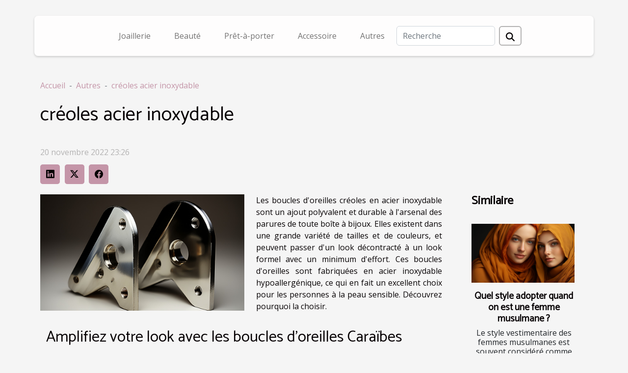

--- FILE ---
content_type: text/html; charset=UTF-8
request_url: https://theclothingmenu.com/creoles-acier-inoxydable
body_size: 17330
content:
<!DOCTYPE html>
    <html lang="fr">
<head>
    <meta charset="utf-8">
    <meta name="viewport" content="width=device-width, initial-scale=1">
    <title><a href="https://www.bijounou.com/creoles-acier-inoxydable-b105644.html">créoles acier inoxydable</a>  | theclothingmenu.com</title>

<meta name="description" content="">

<meta name="robots" content="all" />
<link rel="icon" type="image/png" href="/favicon.png" />


    <link rel="stylesheet" href="/css/style2.css">
</head>
<body>
    <header>
    <div class="container-fluid d-flex justify-content-center">
        <nav class="navbar container navbar-expand-xl m-0 pt-3 pb-3">
            <div class="container-fluid">
                <button class="navbar-toggler" type="button" data-bs-toggle="collapse" data-bs-target="#navbarSupportedContent" aria-controls="navbarSupportedContent" aria-expanded="false" aria-label="Toggle navigation">
                    <svg xmlns="http://www.w3.org/2000/svg" fill="currentColor" class="bi bi-list" viewBox="0 0 16 16">
                        <path fill-rule="evenodd" d="M2.5 12a.5.5 0 0 1 .5-.5h10a.5.5 0 0 1 0 1H3a.5.5 0 0 1-.5-.5m0-4a.5.5 0 0 1 .5-.5h10a.5.5 0 0 1 0 1H3a.5.5 0 0 1-.5-.5m0-4a.5.5 0 0 1 .5-.5h10a.5.5 0 0 1 0 1H3a.5.5 0 0 1-.5-.5"></path>
                    </svg>
                </button>
                <div class="collapse navbar-collapse" id="navbarSupportedContent">
                    <ul class="navbar-nav">
                                                    <li class="nav-item">
    <a href="/joaillerie" class="nav-link">Joaillerie</a>
    </li>
                                    <li class="nav-item">
    <a href="/beaute" class="nav-link">Beauté</a>
    </li>
                                    <li class="nav-item">
    <a href="/pret-a-porter" class="nav-link">Prêt-à-porter</a>
    </li>
                                    <li class="nav-item">
    <a href="/accessoire" class="nav-link">Accessoire</a>
    </li>
                                    <li class="nav-item">
    <a href="/autres" class="nav-link">Autres</a>
    </li>
                            </ul>
                    <form class="d-flex" role="search" method="get" action="/search">
    <input type="search" class="form-control"  name="q" placeholder="Recherche" aria-label="Recherche"  pattern=".*\S.*" required>
    <button type="submit" class="btn">
        <svg xmlns="http://www.w3.org/2000/svg" width="18px" height="18px" fill="currentColor" viewBox="0 0 512 512">
                    <path d="M416 208c0 45.9-14.9 88.3-40 122.7L502.6 457.4c12.5 12.5 12.5 32.8 0 45.3s-32.8 12.5-45.3 0L330.7 376c-34.4 25.2-76.8 40-122.7 40C93.1 416 0 322.9 0 208S93.1 0 208 0S416 93.1 416 208zM208 352a144 144 0 1 0 0-288 144 144 0 1 0 0 288z"/>
                </svg>
    </button>
</form>
                </div>
            </div>
        </nav>
    </div>
</header>
<div class="container">
        <nav aria-label="breadcrumb"
               style="--bs-breadcrumb-divider: '-';" >
            <ol class="breadcrumb">
                <li class="breadcrumb-item"><a href="/">Accueil</a></li>
                                    <li class="breadcrumb-item  active ">
                        <a href="/autres" title="Autres">Autres</a>                    </li>
                                <li class="breadcrumb-item">
                    <a href="https://www.bijounou.com/creoles-acier-inoxydable-b105644.html">créoles acier inoxydable</a>                </li>
            </ol>
        </nav>
    </div>
<div class="container-fluid">
    <main class="container sidebar-default mt-2">
        <div class="row">

                            <h1>
                    <a href="https://www.bijounou.com/creoles-acier-inoxydable-b105644.html">créoles acier inoxydable</a>                </h1>
            
            <fieldset><time datetime="2022-11-20 23:26:01">20 novembre 2022 23:26</time>                <ul>
                    <li><a href="https://www.linkedin.com/shareArticle?url=https://theclothingmenu.com/creoles-acier-inoxydable&amp;title=&lt;a href=&quot;https://www.bijounou.com/creoles-acier-inoxydable-b105644.html&quot;&gt;créoles acier inoxydable&lt;/a&gt;" rel="nofollow" target="_blank"><i class="social-linkedin"></i></a></li>
                    <li><a href="https://twitter.com/share?url=https://theclothingmenu.com/creoles-acier-inoxydable&amp;text=&lt;a href=&quot;https://www.bijounou.com/creoles-acier-inoxydable-b105644.html&quot;&gt;créoles acier inoxydable&lt;/a&gt;" rel="nofollow" target="_blank"><i class="social-twitter"></i></a></li>
                    <li><a href="https://www.facebook.com/sharer.php?u=https://theclothingmenu.com/creoles-acier-inoxydable" rel="nofollow" target="_blank"><i class="social-facebook"></i></a></li>
            </ul></fieldset>
            <div class="col-lg-9 order-1 order-lg-2 col-12 main">
                <img class="img-fluid" src="/images/a-hrefhttpswwwbijounoucomcreoles-acier-inoxydable-b105644htmlcreoles-acier-inoxydablea.jpg" alt="&lt;a href=&quot;https://www.bijounou.com/creoles-acier-inoxydable-b105644.html&quot;&gt;créoles acier inoxydable&lt;/a&gt;">                                <article class="container main" ><div><p>Les boucles d'oreilles créoles en acier inoxydable sont un ajout polyvalent et durable à l'arsenal des parures de toute boîte à bijoux. Elles existent dans une grande variété de tailles et de couleurs, et peuvent passer d'un look décontracté à un look formel avec un minimum d'effort. Ces boucles d'oreilles sont fabriquées en acier inoxydable hypoallergénique, ce qui en fait un excellent choix pour les personnes à la peau sensible. Découvrez pourquoi la choisir.</p>
<h2 id="anchor_0">Amplifiez votre look avec les boucles d'oreilles Caraïbes</h2>
<p>Rien de tel meilleur qu'une paire de boucles d'oreilles parfaite pour parfaire une tenue et mettre en valeur la beauté inhérente d'une femme. Êtes-vous à la recherche d'une nouvelle paire de boucles d'oreilles <a href="https://www.bijounou.com/creoles-acier-inoxydable-b105644.html">créoles acier inoxydable</a> ? Vous devez alors vous concentrer à la fois sur le design et sur le savoir-faire. En fait, vous trouverez sur le marché des boucles d'oreilles créoles dans un large éventail de styles et de formes, toutes fabriquées à partir de matériaux de qualité. Que vous souhaitiez des créoles carrées, octogonales, triangulaires, épaisses ou rondes, les magasins en France ont le modèle parfait pour vous permettre de réaliser les vôtres.</p>
<h2 id="anchor_1">Boucles d'oreilles de tailles et de motifs différents, typiques des Caraïbes</h2>
<p>Les boucles d'oreilles circulaires en acier inoxydable ne sont que l'un des nombreux styles de bijoux créoles que vous pouvez trouver sur le marché. Les boucles d'oreilles sont disponibles dans un large éventail de tailles, des petits anneaux délicats. Ils se posent discrètement sur le lobe de l'oreille aux anneaux audacieux qui se balancent et qui sont très tendance. Pour un look superposé à la mode, essayez de porter ces boucles d'oreilles sur plusieurs piercings. Les boucles d'oreilles créoles argentées en torsade sont une excellente option pour ceux qui veulent ajouter une touche d'éclat à leur ensemble. La teinte argentée et la taille modeste (3 centimètres) donnent un air de confiance. Tandis que la conception adaptable permet de les porter de diverses manières, seules ou combinées à d'autres ensembles de boucles d'oreilles.</p><div></article>            </div>
            <aside class="col-lg-3 order-2 order-lg-2 col-12 aside-right">
                <div class="list-flat-img">
                    <h2>Similaire</h2>                            <section>

                    <figure><a href="/quel-style-adopter-quand-on-est-une-femme-musulmane" title="Quel style adopter quand on est une femme musulmane ?"><img class="d-block w-100" src="/images/quel-style-adopter-quand-on-est-une-femme-musulmane.jpeg" alt="Quel style adopter quand on est une femme musulmane ?"></a></figure>                    
                    <div>
                        <h3><a href="/quel-style-adopter-quand-on-est-une-femme-musulmane" title="Quel style adopter quand on est une femme musulmane ?">Quel style adopter quand on est une femme musulmane ?</a></h3>                        <div>Le style vestimentaire des femmes musulmanes est souvent considéré comme traditionnel et...</div>                    </div>
                </section>
                            <section>

                    <figure><a href="/quels-sont-les-meilleurs-produits-pour-les-vetements-a-se-procurer-en-ligne" title="Quels sont les meilleurs produits pour les vêtements à se procurer en ligne ?"><img class="d-block w-100" src="/images/quels-sont-les-meilleurs-produits-pour-les-vetements-a-se-procurer-en-ligne.jpg" alt="Quels sont les meilleurs produits pour les vêtements à se procurer en ligne ?"></a></figure>                    
                    <div>
                        <h3><a href="/quels-sont-les-meilleurs-produits-pour-les-vetements-a-se-procurer-en-ligne" title="Quels sont les meilleurs produits pour les vêtements à se procurer en ligne ?">Quels sont les meilleurs produits pour les vêtements à se procurer en ligne ?</a></h3>                        <div>Les produits pour les vêtements sont importants et serviables aux hommes. Ce sont des produits qui...</div>                    </div>
                </section>
                            <section>

                    <figure><a href="/comment-faire-pousser-sa-barbe" title="Comment faire pousser sa barbe ?"><img class="d-block w-100" src="/images/comment-faire-pousser-sa-barbe.jpeg" alt="Comment faire pousser sa barbe ?"></a></figure>                    
                    <div>
                        <h3><a href="/comment-faire-pousser-sa-barbe" title="Comment faire pousser sa barbe ?">Comment faire pousser sa barbe ?</a></h3>                        <div>Tous les hommes n’ont pas la chance d’avoir un visage poilu. D’autres en ont, mais sont confrontés...</div>                    </div>
                </section>
                                    </div>
            </aside>
        </div>
        <section class="newest-list">
        <div class="container">
                        <h2>Articles similaires</h2>
            <div class="row">
                                    <div class="col-12 col-md-4">
                        <figure><a href="/comment-transformer-votre-balcon-en-jardin-urbain" title="Comment transformer votre balcon en jardin urbain ?"><img class="img-fluid" src="/images/comment-transformer-votre-balcon-en-jardin-urbain.jpg" alt="Comment transformer votre balcon en jardin urbain ?"></a></figure><figcaption>Comment transformer votre balcon en jardin urbain ?</figcaption>                        <div>
                                                    </div>
                        <h4><a href="/comment-transformer-votre-balcon-en-jardin-urbain" title="Comment transformer votre balcon en jardin urbain ?">Comment transformer votre balcon en jardin urbain ?</a></h4>                        <time datetime="2025-08-24 09:49:53">24 août 2025 09:49</time>                        <div>
Créer un espace vert sur son balcon est une idée séduisante pour de nombreux citadins en quête de...</div>                    </div>
                                    <div class="col-12 col-md-4">
                        <figure><a href="/maximiser-lefficacite-du-menage-avec-des-techniques-modernes" title="Maximiser l&#039;efficacité du ménage avec des techniques modernes"><img class="img-fluid" src="/images/maximiser-lefficacite-du-menage-avec-des-techniques-modernes.jpeg" alt="Maximiser l&#039;efficacité du ménage avec des techniques modernes"></a></figure><figcaption>Maximiser l'efficacité du ménage avec des techniques modernes</figcaption>                        <div>
                                                    </div>
                        <h4><a href="/maximiser-lefficacite-du-menage-avec-des-techniques-modernes" title="Maximiser l&#039;efficacité du ménage avec des techniques modernes">Maximiser l'efficacité du ménage avec des techniques modernes</a></h4>                        <time datetime="2025-08-18 00:32:03">18 août 2025 00:32</time>                        <div>  
Dans un monde où chaque minute compte, optimiser les tâches ménagères devient une priorité pour...</div>                    </div>
                                    <div class="col-12 col-md-4">
                        <figure><a href="/comment-choisir-le-theme-parfait-pour-votre-mariage" title="Comment choisir le thème parfait pour votre mariage"><img class="img-fluid" src="/images/comment-choisir-le-theme-parfait-pour-votre-mariage.jpg" alt="Comment choisir le thème parfait pour votre mariage"></a></figure><figcaption>Comment choisir le thème parfait pour votre mariage</figcaption>                        <div>
                                                    </div>
                        <h4><a href="/comment-choisir-le-theme-parfait-pour-votre-mariage" title="Comment choisir le thème parfait pour votre mariage">Comment choisir le thème parfait pour votre mariage</a></h4>                        <time datetime="2025-05-20 22:56:05">20 mai 2025 22:56</time>                        <div>
La magie d'un mariage réside souvent dans le choix du thème, celui-ci étant le reflet de...</div>                    </div>
                                    <div class="col-12 col-md-4">
                        <figure><a href="/comment-choisir-les-meilleures-couleurs-pour-votre-decoration-interieure" title="Comment choisir les meilleures couleurs pour votre décoration intérieure"><img class="img-fluid" src="/images/comment-choisir-les-meilleures-couleurs-pour-votre-decoration-interieure.jpg" alt="Comment choisir les meilleures couleurs pour votre décoration intérieure"></a></figure><figcaption>Comment choisir les meilleures couleurs pour votre décoration intérieure</figcaption>                        <div>
                                                    </div>
                        <h4><a href="/comment-choisir-les-meilleures-couleurs-pour-votre-decoration-interieure" title="Comment choisir les meilleures couleurs pour votre décoration intérieure">Comment choisir les meilleures couleurs pour votre décoration intérieure</a></h4>                        <time datetime="2024-06-14 02:23:19">14 juin 2024 02:23</time>                        <div>
L'harmonie des couleurs est l'épine dorsale d'un intérieur accueillant et personnalisé. Choisir...</div>                    </div>
                                    <div class="col-12 col-md-4">
                        <figure><a href="/les-chaussons-peluche-comme-cadeaux-idees-originales-pour-faire-plaisir" title="Les chaussons peluche comme cadeaux : idées originales pour faire plaisir"><img class="img-fluid" src="/images/les-chaussons-peluche-comme-cadeaux-idees-originales-pour-faire-plaisir.jpeg" alt="Les chaussons peluche comme cadeaux : idées originales pour faire plaisir"></a></figure><figcaption>Les chaussons peluche comme cadeaux : idées originales pour faire plaisir</figcaption>                        <div>
                                                    </div>
                        <h4><a href="/les-chaussons-peluche-comme-cadeaux-idees-originales-pour-faire-plaisir" title="Les chaussons peluche comme cadeaux : idées originales pour faire plaisir">Les chaussons peluche comme cadeaux : idées originales pour faire plaisir</a></h4>                        <time datetime="2024-01-29 00:08:03">29 janvier 2024 00:08</time>                        <div>
Lorsque vient le moment de choisir un cadeau, l'originalité et la chaleur humaine priment souvent...</div>                    </div>
                                    <div class="col-12 col-md-4">
                        <figure><a href="/pourquoi-opter-pour-lachat-des-habits-ou-tenues-y2k-drip" title="Pourquoi opter pour l’achat des habits ou tenues Y2K Drip ?"><img class="img-fluid" src="/images/pourquoi-opter-pour-lachat-des-habits-ou-tenues-y2k-drip.jpg" alt="Pourquoi opter pour l’achat des habits ou tenues Y2K Drip ?"></a></figure><figcaption>Pourquoi opter pour l’achat des habits ou tenues Y2K Drip ?</figcaption>                        <div>
                                                    </div>
                        <h4><a href="/pourquoi-opter-pour-lachat-des-habits-ou-tenues-y2k-drip" title="Pourquoi opter pour l’achat des habits ou tenues Y2K Drip ?">Pourquoi opter pour l’achat des habits ou tenues Y2K Drip ?</a></h4>                        <time datetime="2024-01-11 00:14:01">11 janvier 2024 00:14</time>                        <div>Opter pour l’achat d’habits ou de tenues Y2K Drip s’inscrit dans la reconnaissance des évolutions...</div>                    </div>
                                    <div class="col-12 col-md-4">
                        <figure><a href="/explorer-les-caracteristiques-distinctives-du-nouveau-parfum-pour-homme-eau-de-toilette-et-coffrets" title="Explorer les caractéristiques distinctives du nouveau parfum pour homme: eau de toilette et coffrets"><img class="img-fluid" src="/images/explorer-les-caracteristiques-distinctives-du-nouveau-parfum-pour-homme-eau-de-toilette-et-coffrets.jpeg" alt="Explorer les caractéristiques distinctives du nouveau parfum pour homme: eau de toilette et coffrets"></a></figure><figcaption>Explorer les caractéristiques distinctives du nouveau parfum pour homme: eau de toilette et coffrets</figcaption>                        <div>
                                                    </div>
                        <h4><a href="/explorer-les-caracteristiques-distinctives-du-nouveau-parfum-pour-homme-eau-de-toilette-et-coffrets" title="Explorer les caractéristiques distinctives du nouveau parfum pour homme: eau de toilette et coffrets">Explorer les caractéristiques distinctives du nouveau parfum pour homme: eau de toilette et coffrets</a></h4>                        <time datetime="2023-11-07 00:36:05">7 novembre 2023 00:36</time>                        <div>
En quête d'une nouvelle signature olfactive ? Laissez-vous emporter par la découverte d'un nouvel...</div>                    </div>
                                    <div class="col-12 col-md-4">
                        <figure><a href="/les-tendances-internationales-de-la-mode-et-comment-elles-peuvent-inspirer-votre-style" title="Les tendances internationales de la mode et comment elles peuvent inspirer votre style"><img class="img-fluid" src="/images/les-tendances-internationales-de-la-mode-et-comment-elles-peuvent-inspirer-votre-style.jpeg" alt="Les tendances internationales de la mode et comment elles peuvent inspirer votre style"></a></figure><figcaption>Les tendances internationales de la mode et comment elles peuvent inspirer votre style</figcaption>                        <div>
                                                    </div>
                        <h4><a href="/les-tendances-internationales-de-la-mode-et-comment-elles-peuvent-inspirer-votre-style" title="Les tendances internationales de la mode et comment elles peuvent inspirer votre style">Les tendances internationales de la mode et comment elles peuvent inspirer votre style</a></h4>                        <time datetime="2023-10-30 01:42:04">30 octobre 2023 01:42</time>                        <div>
La mode est un univers en constante évolution, où de nouvelles tendances émergent de toutes les...</div>                    </div>
                                    <div class="col-12 col-md-4">
                        <figure><a href="/lart-de-la-gravure-de-parfum-histoire-et-evolution" title="L&#039;art de la gravure de parfum : histoire et évolution"><img class="img-fluid" src="/images/lart-de-la-gravure-de-parfum-histoire-et-evolution.jpeg" alt="L&#039;art de la gravure de parfum : histoire et évolution"></a></figure><figcaption>L'art de la gravure de parfum : histoire et évolution</figcaption>                        <div>
                                                    </div>
                        <h4><a href="/lart-de-la-gravure-de-parfum-histoire-et-evolution" title="L&#039;art de la gravure de parfum : histoire et évolution">L'art de la gravure de parfum : histoire et évolution</a></h4>                        <time datetime="2023-10-04 02:23:57">4 octobre 2023 02:23</time>                        <div>
Plongeons-nous dans l'art fascinant de la gravure de parfum, une pratique qui a évolué au fil du...</div>                    </div>
                                    <div class="col-12 col-md-4">
                        <figure><a href="/limpact-des-bijoux-spirituels-sur-le-developpement-personnel" title="L&#039;impact des bijoux spirituels sur le développement personnel"><img class="img-fluid" src="/images/limpact-des-bijoux-spirituels-sur-le-developpement-personnel.jpg" alt="L&#039;impact des bijoux spirituels sur le développement personnel"></a></figure><figcaption>L'impact des bijoux spirituels sur le développement personnel</figcaption>                        <div>
                                                    </div>
                        <h4><a href="/limpact-des-bijoux-spirituels-sur-le-developpement-personnel" title="L&#039;impact des bijoux spirituels sur le développement personnel">L'impact des bijoux spirituels sur le développement personnel</a></h4>                        <time datetime="2023-10-03 02:18:05">3 octobre 2023 02:18</time>                        <div>
Saviez-vous que les bijoux peuvent avoir un impact sur votre développement personnel ? Au-delà de...</div>                    </div>
                                    <div class="col-12 col-md-4">
                        <figure><a href="/exploration-du-style-unique-de-leonie-yoko" title="Exploration du style unique de Leonie Yoko"><img class="img-fluid" src="/images/exploration-du-style-unique-de-leonie-yoko.jpg" alt="Exploration du style unique de Leonie Yoko"></a></figure><figcaption>Exploration du style unique de Leonie Yoko</figcaption>                        <div>
                                                    </div>
                        <h4><a href="/exploration-du-style-unique-de-leonie-yoko" title="Exploration du style unique de Leonie Yoko">Exploration du style unique de Leonie Yoko</a></h4>                        <time datetime="2023-09-26 22:02:04">26 septembre 2023 22:02</time>                        <div>
L'art est un langage universel, capable de transcender les frontières et les cultures. Il est un...</div>                    </div>
                                    <div class="col-12 col-md-4">
                        <figure><a href="/lart-de-denicher-des-produits-de-beaute-de-luxe-a-moindre-cout" title="L&#039;art de dénicher des produits de beauté de luxe à moindre coût"><img class="img-fluid" src="/images/lart-de-denicher-des-produits-de-beaute-de-luxe-a-moindre-cout.jpg" alt="L&#039;art de dénicher des produits de beauté de luxe à moindre coût"></a></figure><figcaption>L'art de dénicher des produits de beauté de luxe à moindre coût</figcaption>                        <div>
                                                    </div>
                        <h4><a href="/lart-de-denicher-des-produits-de-beaute-de-luxe-a-moindre-cout" title="L&#039;art de dénicher des produits de beauté de luxe à moindre coût">L'art de dénicher des produits de beauté de luxe à moindre coût</a></h4>                        <time datetime="2023-09-15 02:58:05">15 septembre 2023 02:58</time>                        <div>
L'art de dénicher des produits de beauté de luxe à moindre coût est un véritable défi qui...</div>                    </div>
                                    <div class="col-12 col-md-4">
                        <figure><a href="/la-conception-et-linspiration-derriere-les-baskets-air-jordan-4-frozen-moments" title="La conception et l&#039;inspiration derrière les baskets Air Jordan 4 Frozen Moments"><img class="img-fluid" src="/images/la-conception-et-linspiration-derriere-les-baskets-air-jordan-4-frozen-moments.jpg" alt="La conception et l&#039;inspiration derrière les baskets Air Jordan 4 Frozen Moments"></a></figure><figcaption>La conception et l'inspiration derrière les baskets Air Jordan 4 Frozen Moments</figcaption>                        <div>
                                                    </div>
                        <h4><a href="/la-conception-et-linspiration-derriere-les-baskets-air-jordan-4-frozen-moments" title="La conception et l&#039;inspiration derrière les baskets Air Jordan 4 Frozen Moments">La conception et l'inspiration derrière les baskets Air Jordan 4 Frozen Moments</a></h4>                        <time datetime="2023-09-12 02:34:04">12 septembre 2023 02:34</time>                        <div>
Depuis leur lancement, les baskets Air Jordan 4 Frozen Moments sont devenues une icône dans...</div>                    </div>
                                    <div class="col-12 col-md-4">
                        <figure><a href="/comment-la-mode-influence-t-elle-notre-perception-de-nous-memes" title="Comment la mode influence-t-elle notre perception de nous-mêmes ?"><img class="img-fluid" src="/images/comment-la-mode-influence-t-elle-notre-perception-de-nous-memes.jpg" alt="Comment la mode influence-t-elle notre perception de nous-mêmes ?"></a></figure><figcaption>Comment la mode influence-t-elle notre perception de nous-mêmes ?</figcaption>                        <div>
                                                    </div>
                        <h4><a href="/comment-la-mode-influence-t-elle-notre-perception-de-nous-memes" title="Comment la mode influence-t-elle notre perception de nous-mêmes ?">Comment la mode influence-t-elle notre perception de nous-mêmes ?</a></h4>                        <time datetime="2023-08-08 03:02:05">8 août 2023 03:02</time>                        <div>
La mode est un phénomène omniprésent qui s'infiltre dans tous les aspects de notre vie quotidienne...</div>                    </div>
                                    <div class="col-12 col-md-4">
                        <figure><a href="/la-mode-intemporelle-et-la-qualite-exceptionnelle-dans-lunivers-des-vetements" title="La mode intemporelle et la qualité exceptionnelle dans l&#039;univers des vêtements"><img class="img-fluid" src="/images/la-mode-intemporelle-et-la-qualite-exceptionnelle-dans-lunivers-des-vetements.jpeg" alt="La mode intemporelle et la qualité exceptionnelle dans l&#039;univers des vêtements"></a></figure><figcaption>La mode intemporelle et la qualité exceptionnelle dans l'univers des vêtements</figcaption>                        <div>
                                                    </div>
                        <h4><a href="/la-mode-intemporelle-et-la-qualite-exceptionnelle-dans-lunivers-des-vetements" title="La mode intemporelle et la qualité exceptionnelle dans l&#039;univers des vêtements">La mode intemporelle et la qualité exceptionnelle dans l'univers des vêtements</a></h4>                        <time datetime="2023-06-09 02:12:02">9 juin 2023 02:12</time>                        <div>La mode et les vêtements jouent un rôle essentiel dans notre vie quotidienne en nous permettant de...</div>                    </div>
                                    <div class="col-12 col-md-4">
                        <figure><a href="/habillement-pour-femme-4-choses-a-avoir-dans-votre-garde-robe-pour-etre-bien-habillee-2" title="Habillement pour femme : 4 choses à avoir dans votre garde-robe pour être bien habillée"><img class="img-fluid" src="/images/habillement-pour-femme-4-choses-a-avoir-dans-votre-garde-robe-pour-etre-bien-habillee.jpeg" alt="Habillement pour femme : 4 choses à avoir dans votre garde-robe pour être bien habillée"></a></figure><figcaption>Habillement pour femme : 4 choses à avoir dans votre garde-robe pour être bien habillée</figcaption>                        <div>
                                                    </div>
                        <h4><a href="/habillement-pour-femme-4-choses-a-avoir-dans-votre-garde-robe-pour-etre-bien-habillee-2" title="Habillement pour femme : 4 choses à avoir dans votre garde-robe pour être bien habillée">Habillement pour femme : 4 choses à avoir dans votre garde-robe pour être bien habillée</a></h4>                        <time datetime="2023-06-06 05:18:22">6 juin 2023 05:18</time>                        <div>L’habillement est un moyen d’exprimer sa personnalité et de se sentir bien dans sa peau. Pour les...</div>                    </div>
                                    <div class="col-12 col-md-4">
                        <figure><a href="/comment-bien-choisir-sa-poussette-avant-de-partir-en-aventure" title="Comment bien choisir sa poussette avant de partir en aventure ?"><img class="img-fluid" src="/images/comment-bien-choisir-sa-poussette-avant-de-partir-en-aventure.jpg" alt="Comment bien choisir sa poussette avant de partir en aventure ?"></a></figure><figcaption>Comment bien choisir sa poussette avant de partir en aventure ?</figcaption>                        <div>
                                                    </div>
                        <h4><a href="/comment-bien-choisir-sa-poussette-avant-de-partir-en-aventure" title="Comment bien choisir sa poussette avant de partir en aventure ?">Comment bien choisir sa poussette avant de partir en aventure ?</a></h4>                        <time datetime="2023-05-23 14:16:02">23 mai 2023 14:16</time>                        <div>Lorsque vous rêver d'aller en aventure, vous devez vous y préparer. Et surtout si vous avez un...</div>                    </div>
                                    <div class="col-12 col-md-4">
                        <figure><a href="/quel-lissage-choisir-pour-ces-cheveux" title="Quel lissage choisir pour ces cheveux ?"><img class="img-fluid" src="/images/quel-lissage-choisir-pour-ces-cheveux.jpeg" alt="Quel lissage choisir pour ces cheveux ?"></a></figure><figcaption>Quel lissage choisir pour ces cheveux ?</figcaption>                        <div>
                                                    </div>
                        <h4><a href="/quel-lissage-choisir-pour-ces-cheveux" title="Quel lissage choisir pour ces cheveux ?">Quel lissage choisir pour ces cheveux ?</a></h4>                        <time datetime="2023-05-15 02:24:02">15 mai 2023 02:24</time>                        <div>Lorsqu'il s'agit de choisir un lissage pour vos cheveux, il est important de prendre en compte...</div>                    </div>
                                    <div class="col-12 col-md-4">
                        <figure><a href="/comment-les-femmes-musulmanes-shabillent-elles-dans-differentes-parties-du-monde" title="Comment les femmes musulmanes s&#039;habillent-elles dans différentes parties du monde ?"><img class="img-fluid" src="/images/comment-les-femmes-musulmanes-shabillent-elles-dans-differentes-parties-du-monde.jpg" alt="Comment les femmes musulmanes s&#039;habillent-elles dans différentes parties du monde ?"></a></figure><figcaption>Comment les femmes musulmanes s'habillent-elles dans différentes parties du monde ?</figcaption>                        <div>
                                                    </div>
                        <h4><a href="/comment-les-femmes-musulmanes-shabillent-elles-dans-differentes-parties-du-monde" title="Comment les femmes musulmanes s&#039;habillent-elles dans différentes parties du monde ?">Comment les femmes musulmanes s'habillent-elles dans différentes parties du monde ?</a></h4>                        <time datetime="2023-05-15 01:04:02">15 mai 2023 01:04</time>                        <div>Dans la plupart des pays, il suffit à une femme de se couvrir les cheveux. Mais, dans certains...</div>                    </div>
                                    <div class="col-12 col-md-4">
                        <figure><a href="/les-choses-a-faire-pour-creer-des-t-shirts-publicitaires-efficaces" title="Les choses à faire pour créer des t-shirts publicitaires efficaces"><img class="img-fluid" src="/images/les-choses-a-faire-pour-creer-des-t-shirts-publicitaires-efficaces.jpeg" alt="Les choses à faire pour créer des t-shirts publicitaires efficaces"></a></figure><figcaption>Les choses à faire pour créer des t-shirts publicitaires efficaces</figcaption>                        <div>
                                                    </div>
                        <h4><a href="/les-choses-a-faire-pour-creer-des-t-shirts-publicitaires-efficaces" title="Les choses à faire pour créer des t-shirts publicitaires efficaces">Les choses à faire pour créer des t-shirts publicitaires efficaces</a></h4>                        <time datetime="2023-05-13 10:47:03">13 mai 2023 10:47</time>                        <div>Les t-shirts publicitaires sont un moyen efficace de promouvoir votre entreprise, votre événement...</div>                    </div>
                                    <div class="col-12 col-md-4">
                        <figure><a href="/quelle-est-lutilite-dune-surjeteuse" title="Quelle est l’utilité d’une surjeteuse ?"><img class="img-fluid" src="/images/quelle-est-lutilite-dune-surjeteuse.jpeg" alt="Quelle est l’utilité d’une surjeteuse ?"></a></figure><figcaption>Quelle est l’utilité d’une surjeteuse ?</figcaption>                        <div>
                                                    </div>
                        <h4><a href="/quelle-est-lutilite-dune-surjeteuse" title="Quelle est l’utilité d’une surjeteuse ?">Quelle est l’utilité d’une surjeteuse ?</a></h4>                        <time datetime="2023-04-30 10:44:36">30 avril 2023 10:44</time>                        <div>Beaucoup d’acteurs de mode adoptent aujourd’hui la surjeteuse pour leur confection. Elle est une...</div>                    </div>
                                    <div class="col-12 col-md-4">
                        <figure><a href="/quelles-sont-les-caracteristiques-dun-sac-ecologique" title="Quelles sont les caractéristiques d&#039;un sac écologique ?"><img class="img-fluid" src="/images/quelles-sont-les-caracteristiques-dun-sac-ecologique.jpg" alt="Quelles sont les caractéristiques d&#039;un sac écologique ?"></a></figure><figcaption>Quelles sont les caractéristiques d'un sac écologique ?</figcaption>                        <div>
                                                    </div>
                        <h4><a href="/quelles-sont-les-caracteristiques-dun-sac-ecologique" title="Quelles sont les caractéristiques d&#039;un sac écologique ?">Quelles sont les caractéristiques d'un sac écologique ?</a></h4>                        <time datetime="2023-04-17 17:46:02">17 avril 2023 17:46</time>                        <div>Les sacs écologiques sont de plus en plus utilisés de nos jours, notamment par les consommateurs...</div>                    </div>
                                    <div class="col-12 col-md-4">
                        <figure><a href="/sac-a-main-que-faut-il-savoir" title="Sac à main : que faut-il savoir ?"><img class="img-fluid" src="/images/sac-a-main-que-faut-il-savoir.jpeg" alt="Sac à main : que faut-il savoir ?"></a></figure><figcaption>Sac à main : que faut-il savoir ?</figcaption>                        <div>
                                                    </div>
                        <h4><a href="/sac-a-main-que-faut-il-savoir" title="Sac à main : que faut-il savoir ?">Sac à main : que faut-il savoir ?</a></h4>                        <time datetime="2023-04-13 13:42:03">13 avril 2023 13:42</time>                        <div>Les sacs à main sont des accessoires de mode très importants de nos jours. Cela vaut tout...</div>                    </div>
                                    <div class="col-12 col-md-4">
                        <figure><a href="/quels-sont-les-divers-modeles-de-sacoche" title="Quels sont les divers modèles de sacoche?"><img class="img-fluid" src="/images/quels-sont-les-divers-modeles-de-sacoche.jpg" alt="Quels sont les divers modèles de sacoche?"></a></figure><figcaption>Quels sont les divers modèles de sacoche?</figcaption>                        <div>
                                                    </div>
                        <h4><a href="/quels-sont-les-divers-modeles-de-sacoche" title="Quels sont les divers modèles de sacoche?">Quels sont les divers modèles de sacoche?</a></h4>                        <time datetime="2023-04-11 15:32:02">11 avril 2023 15:32</time>                        <div>Dans la vie quotidienne, les sacoches sont devenues un accessoire indispensable pour les hommes et...</div>                    </div>
                                    <div class="col-12 col-md-4">
                        <figure><a href="/quel-style-adopter-quand-on-est-une-femme-musulmane" title="Quel style adopter quand on est une femme musulmane ?"><img class="img-fluid" src="/images/quel-style-adopter-quand-on-est-une-femme-musulmane.jpeg" alt="Quel style adopter quand on est une femme musulmane ?"></a></figure><figcaption>Quel style adopter quand on est une femme musulmane ?</figcaption>                        <div>
                                                    </div>
                        <h4><a href="/quel-style-adopter-quand-on-est-une-femme-musulmane" title="Quel style adopter quand on est une femme musulmane ?">Quel style adopter quand on est une femme musulmane ?</a></h4>                        <time datetime="2023-04-11 00:08:02">11 avril 2023 00:08</time>                        <div>Le style vestimentaire des femmes musulmanes est souvent considéré comme traditionnel et...</div>                    </div>
                                    <div class="col-12 col-md-4">
                        <figure><a href="/quelles-chaussettes-porter-pour-jouer-au-tennis" title="Quelles chaussettes porter pour jouer au tennis ?"><img class="img-fluid" src="/images/quelles-chaussettes-porter-pour-jouer-au-tennis.jpg" alt="Quelles chaussettes porter pour jouer au tennis ?"></a></figure><figcaption>Quelles chaussettes porter pour jouer au tennis ?</figcaption>                        <div>
                                                    </div>
                        <h4><a href="/quelles-chaussettes-porter-pour-jouer-au-tennis" title="Quelles chaussettes porter pour jouer au tennis ?">Quelles chaussettes porter pour jouer au tennis ?</a></h4>                        <time datetime="2023-04-03 02:20:03">3 avril 2023 02:20</time>                        <div>Le tennis est un sport qui nécessite un équipement adapté pour éviter les blessures et maximiser...</div>                    </div>
                                    <div class="col-12 col-md-4">
                        <figure><a href="/les-caracteristiques-dun-bon-bijou-fantasy" title="Les caractéristiques d&#039;un bon bijou Fantasy ?"><img class="img-fluid" src="/images/les-caracteristiques-dun-bon-bijou-fantasy.jpg" alt="Les caractéristiques d&#039;un bon bijou Fantasy ?"></a></figure><figcaption>Les caractéristiques d'un bon bijou Fantasy ?</figcaption>                        <div>
                                                    </div>
                        <h4><a href="/les-caracteristiques-dun-bon-bijou-fantasy" title="Les caractéristiques d&#039;un bon bijou Fantasy ?">Les caractéristiques d'un bon bijou Fantasy ?</a></h4>                        <time datetime="2023-04-01 01:12:02">1 avril 2023 01:12</time>                        <div>Les bijoux Fantasy sont des accessoires de mode qui s'inspirent de l'univers fantastique et...</div>                    </div>
                                    <div class="col-12 col-md-4">
                        <figure><a href="/pourquoi-acheter-de-la-lingerie-sexy-sur-internet" title="Pourquoi acheter de la lingerie sexy sur Internet ?"><img class="img-fluid" src="/images/pourquoi-acheter-de-la-lingerie-sexy-sur-internet.jpg" alt="Pourquoi acheter de la lingerie sexy sur Internet ?"></a></figure><figcaption>Pourquoi acheter de la lingerie sexy sur Internet ?</figcaption>                        <div>
                                                    </div>
                        <h4><a href="/pourquoi-acheter-de-la-lingerie-sexy-sur-internet" title="Pourquoi acheter de la lingerie sexy sur Internet ?">Pourquoi acheter de la lingerie sexy sur Internet ?</a></h4>                        <time datetime="2023-03-19 19:26:21">19 mars 2023 19:26</time>                        <div>Les relations amoureuses sont une situation qui demande de l’implication de la part des deux...</div>                    </div>
                                    <div class="col-12 col-md-4">
                        <figure><a href="/quelques-astuces-pour-bien-choisir-la-robe-de-mariage" title="Quelques astuces pour bien choisir la robe de mariage"><img class="img-fluid" src="/images/quelques-astuces-pour-bien-choisir-la-robe-de-mariage.jpeg" alt="Quelques astuces pour bien choisir la robe de mariage"></a></figure><figcaption>Quelques astuces pour bien choisir la robe de mariage</figcaption>                        <div>
                                                    </div>
                        <h4><a href="/quelques-astuces-pour-bien-choisir-la-robe-de-mariage" title="Quelques astuces pour bien choisir la robe de mariage">Quelques astuces pour bien choisir la robe de mariage</a></h4>                        <time datetime="2023-03-06 07:20:06">6 mars 2023 07:20</time>                        <div>Le mariage est un évènement très important dont l’organisation nécessite une attention particulière...</div>                    </div>
                                    <div class="col-12 col-md-4">
                        <figure><a href="/quest-ce-quun-sac-a-main" title="Qu’est-ce qu’un sac à main ?"><img class="img-fluid" src="/images/quest-ce-quun-sac-a-main.jpg" alt="Qu’est-ce qu’un sac à main ?"></a></figure><figcaption>Qu’est-ce qu’un sac à main ?</figcaption>                        <div>
                                                    </div>
                        <h4><a href="/quest-ce-quun-sac-a-main" title="Qu’est-ce qu’un sac à main ?">Qu’est-ce qu’un sac à main ?</a></h4>                        <time datetime="2023-03-02 16:46:02">2 mars 2023 16:46</time>                        <div>Un sac à main est un accessoire de mode incontournable pour les femmes du monde entier. Ils sont...</div>                    </div>
                                    <div class="col-12 col-md-4">
                        <figure><a href="/pourquoi-vaut-il-la-peine-dacheter-des-produits-de-maroquinerie" title="Pourquoi vaut-il la peine d&#039;acheter des produits de maroquinerie ?"><img class="img-fluid" src="/images/pourquoi-vaut-il-la-peine-dacheter-des-produits-de-maroquinerie.jpeg" alt="Pourquoi vaut-il la peine d&#039;acheter des produits de maroquinerie ?"></a></figure><figcaption>Pourquoi vaut-il la peine d'acheter des produits de maroquinerie ?</figcaption>                        <div>
                                                    </div>
                        <h4><a href="/pourquoi-vaut-il-la-peine-dacheter-des-produits-de-maroquinerie" title="Pourquoi vaut-il la peine d&#039;acheter des produits de maroquinerie ?">Pourquoi vaut-il la peine d'acheter des produits de maroquinerie ?</a></h4>                        <time datetime="2023-02-18 10:48:02">18 février 2023 10:48</time>                        <div>Il ne fait aucun doute que les vêtements et accessoires vestimentaires en cuir témoignent d'une...</div>                    </div>
                                    <div class="col-12 col-md-4">
                        <figure><a href="/criteres-de-choix-de-baskets-pour-enfants" title="Critères de choix de baskets pour enfants"><img class="img-fluid" src="/images/criteres-de-choix-de-baskets-pour-enfants.jpg" alt="Critères de choix de baskets pour enfants"></a></figure><figcaption>Critères de choix de baskets pour enfants</figcaption>                        <div>
                                                    </div>
                        <h4><a href="/criteres-de-choix-de-baskets-pour-enfants" title="Critères de choix de baskets pour enfants">Critères de choix de baskets pour enfants</a></h4>                        <time datetime="2023-02-09 19:08:01">9 février 2023 19:08</time>                        <div>Choisir des baskets pour les enfants peut sembler une tâche simple, mais il y a plusieurs facteurs...</div>                    </div>
                                    <div class="col-12 col-md-4">
                        <figure><a href="/broche-pour-femme-comment-reussir-a-faire-un-bon-choix" title="Broche pour femme : Comment réussir à faire un bon choix ?"><img class="img-fluid" src="/images/broche-pour-femme-comment-reussir-a-faire-un-bon-choix.jpg" alt="Broche pour femme : Comment réussir à faire un bon choix ?"></a></figure><figcaption>Broche pour femme : Comment réussir à faire un bon choix ?</figcaption>                        <div>
                                                    </div>
                        <h4><a href="/broche-pour-femme-comment-reussir-a-faire-un-bon-choix" title="Broche pour femme : Comment réussir à faire un bon choix ?">Broche pour femme : Comment réussir à faire un bon choix ?</a></h4>                        <time datetime="2023-01-30 13:40:03">30 janvier 2023 13:40</time>                        <div>Les broches pour femme sont des accessoires de mode qui peuvent apporter une touche d’élégance et...</div>                    </div>
                                    <div class="col-12 col-md-4">
                        <figure><a href="/comment-utiliser-les-oeufs-pour-perdre-du-poids" title="Comment utiliser les œufs pour perdre du poids ?"><img class="img-fluid" src="/images/comment-utiliser-les-oeufs-pour-perdre-du-poids.jpg" alt="Comment utiliser les œufs pour perdre du poids ?"></a></figure><figcaption>Comment utiliser les œufs pour perdre du poids ?</figcaption>                        <div>
                                                    </div>
                        <h4><a href="/comment-utiliser-les-oeufs-pour-perdre-du-poids" title="Comment utiliser les œufs pour perdre du poids ?">Comment utiliser les œufs pour perdre du poids ?</a></h4>                        <time datetime="2022-12-11 22:56:01">11 décembre 2022 22:56</time>                        <div>La consommation des œufs vous permet de vous débarrasser des graisses. C’est un élément protéique...</div>                    </div>
                                    <div class="col-12 col-md-4">
                        <figure><a href="/comment-arriver-a-choisir-la-bonne-bretelle-pour-homme" title="Comment arriver à choisir la bonne bretelle pour homme ?"><img class="img-fluid" src="/images/comment-arriver-a-choisir-la-bonne-bretelle-pour-homme.jpeg" alt="Comment arriver à choisir la bonne bretelle pour homme ?"></a></figure><figcaption>Comment arriver à choisir la bonne bretelle pour homme ?</figcaption>                        <div>
                                                    </div>
                        <h4><a href="/comment-arriver-a-choisir-la-bonne-bretelle-pour-homme" title="Comment arriver à choisir la bonne bretelle pour homme ?">Comment arriver à choisir la bonne bretelle pour homme ?</a></h4>                        <time datetime="2022-12-10 20:30:02">10 décembre 2022 20:30</time>                        <div>En matière vestimentaire, chacun est libre de choisir son style. Mais ce n'est pas autant qu'il...</div>                    </div>
                                    <div class="col-12 col-md-4">
                        <figure><a href="/comment-trouver-le-bon-corset-pour-femme" title="Comment trouver le bon corset pour femme ?"><img class="img-fluid" src="/images/comment-trouver-le-bon-corset-pour-femme.jpeg" alt="Comment trouver le bon corset pour femme ?"></a></figure><figcaption>Comment trouver le bon corset pour femme ?</figcaption>                        <div>
                                                    </div>
                        <h4><a href="/comment-trouver-le-bon-corset-pour-femme" title="Comment trouver le bon corset pour femme ?">Comment trouver le bon corset pour femme ?</a></h4>                        <time datetime="2022-11-28 07:36:02">28 novembre 2022 07:36</time>                        <div>Bien choisir son corset en tant que femme est très important. Pour arriver à faire un bon choix de...</div>                    </div>
                                    <div class="col-12 col-md-4">
                        <figure><a href="/chaussure-pour-hommes-aux-grands-pieds-laquelle-choisir" title="Chaussure pour hommes aux grands pieds : laquelle choisir ?"><img class="img-fluid" src="/images/chaussure-pour-hommes-aux-grands-pieds-laquelle-choisir.jpeg" alt="Chaussure pour hommes aux grands pieds : laquelle choisir ?"></a></figure><figcaption>Chaussure pour hommes aux grands pieds : laquelle choisir ?</figcaption>                        <div>
                                                    </div>
                        <h4><a href="/chaussure-pour-hommes-aux-grands-pieds-laquelle-choisir" title="Chaussure pour hommes aux grands pieds : laquelle choisir ?">Chaussure pour hommes aux grands pieds : laquelle choisir ?</a></h4>                        <time datetime="2022-11-27 02:36:03">27 novembre 2022 02:36</time>                        <div>Ce n’est pas souvent évident de trouver la chaussure idéale pour ses pieds. Surtout lorsque ces...</div>                    </div>
                                    <div class="col-12 col-md-4">
                        <figure><a href="/comment-effectuer-le-choix-de-vos-lunettes" title="Comment effectuer le choix de vos lunettes ?"><img class="img-fluid" src="/images/comment-effectuer-le-choix-de-vos-lunettes.jpeg" alt="Comment effectuer le choix de vos lunettes ?"></a></figure><figcaption>Comment effectuer le choix de vos lunettes ?</figcaption>                        <div>
                                                    </div>
                        <h4><a href="/comment-effectuer-le-choix-de-vos-lunettes" title="Comment effectuer le choix de vos lunettes ?">Comment effectuer le choix de vos lunettes ?</a></h4>                        <time datetime="2022-11-26 07:18:04">26 novembre 2022 07:18</time>                        <div>Les lunettes sont à la fois des accessoires de mode et une solution à des problèmes oculaires....</div>                    </div>
                                    <div class="col-12 col-md-4">
                        <figure><a href="/pourquoi-opter-pour-le-poncho" title="Pourquoi opter pour le poncho ?"><img class="img-fluid" src="/images/pourquoi-opter-pour-le-poncho.jpeg" alt="Pourquoi opter pour le poncho ?"></a></figure><figcaption>Pourquoi opter pour le poncho ?</figcaption>                        <div>
                                                    </div>
                        <h4><a href="/pourquoi-opter-pour-le-poncho" title="Pourquoi opter pour le poncho ?">Pourquoi opter pour le poncho ?</a></h4>                        <time datetime="2022-11-24 11:58:02">24 novembre 2022 11:58</time>                        <div>L'univers du poncho, des carpes pour enfants et pour femmes est très bien représenté par la...</div>                    </div>
                                    <div class="col-12 col-md-4">
                        <figure><a href="/quels-sont-les-criteres-pour-faire-le-choix-dune-meilleure-veste-de-chasse" title="Quels sont les critères pour faire le choix d’une meilleure veste de chasse ?"><img class="img-fluid" src="/images/quels-sont-les-criteres-pour-faire-le-choix-dune-meilleure-veste-de-chasse.jpg" alt="Quels sont les critères pour faire le choix d’une meilleure veste de chasse ?"></a></figure><figcaption>Quels sont les critères pour faire le choix d’une meilleure veste de chasse ?</figcaption>                        <div>
                                                    </div>
                        <h4><a href="/quels-sont-les-criteres-pour-faire-le-choix-dune-meilleure-veste-de-chasse" title="Quels sont les critères pour faire le choix d’une meilleure veste de chasse ?">Quels sont les critères pour faire le choix d’une meilleure veste de chasse ?</a></h4>                        <time datetime="2022-11-24 11:44:06">24 novembre 2022 11:44</time>                        <div>La chasse est une activité de plus en plus populaire en raison de plusieurs facteurs. Quels sont...</div>                    </div>
                                    <div class="col-12 col-md-4">
                        <figure><a href="/comment-shabiller-pour-les-fetes-de-fin-dannee" title="Comment s’habiller pour les fêtes de fin d’année ?"><img class="img-fluid" src="/images/comment-shabiller-pour-les-fetes-de-fin-dannee.jpg" alt="Comment s’habiller pour les fêtes de fin d’année ?"></a></figure><figcaption>Comment s’habiller pour les fêtes de fin d’année ?</figcaption>                        <div>
                                                    </div>
                        <h4><a href="/comment-shabiller-pour-les-fetes-de-fin-dannee" title="Comment s’habiller pour les fêtes de fin d’année ?">Comment s’habiller pour les fêtes de fin d’année ?</a></h4>                        <time datetime="2022-11-07 01:32:02">7 novembre 2022 01:32</time>                        <div>&nbsp;
&nbsp;
Les fêtes de fin d’année s’approchent à grand part, vous êtes déjà prêt pour passer...</div>                    </div>
                                    <div class="col-12 col-md-4">
                        <figure><a href="/comment-choisir-son-soutien-gorge" title="Comment choisir son soutien-gorge?"><img class="img-fluid" src="/images/comment-choisir-son-soutien-gorge.jpg" alt="Comment choisir son soutien-gorge?"></a></figure><figcaption>Comment choisir son soutien-gorge?</figcaption>                        <div>
                                                    </div>
                        <h4><a href="/comment-choisir-son-soutien-gorge" title="Comment choisir son soutien-gorge?">Comment choisir son soutien-gorge?</a></h4>                        <time datetime="2022-11-04 00:38:02">4 novembre 2022 00:38</time>                        <div>&nbsp;
Pour paraitre plus séduisante aux yeux de son partenaire et se plaire soi-même, il est...</div>                    </div>
                                    <div class="col-12 col-md-4">
                        <figure><a href="/comment-entretenir-une-chaussure-en-cuir-le-guide-ultime" title="Comment entretenir une chaussure en cuir : Le Guide ultime"><img class="img-fluid" src="/images/comment-entretenir-une-chaussure-en-cuir-le-guide-ultime.jpg" alt="Comment entretenir une chaussure en cuir : Le Guide ultime"></a></figure><figcaption>Comment entretenir une chaussure en cuir : Le Guide ultime</figcaption>                        <div>
                                                    </div>
                        <h4><a href="/comment-entretenir-une-chaussure-en-cuir-le-guide-ultime" title="Comment entretenir une chaussure en cuir : Le Guide ultime">Comment entretenir une chaussure en cuir : Le Guide ultime</a></h4>                        <time datetime="2022-10-06 11:44:04">6 octobre 2022 11:44</time>                        <div>Investir dans une chaussure en cuir revient à prévoir une utilisation sur le long terme. Pour...</div>                    </div>
                                    <div class="col-12 col-md-4">
                        <figure><a href="/une-bague-exprime-les-sentiments-mieux-que-les-mots" title="Une bague exprime les sentiments mieux que les mots"><img class="img-fluid" src="/images/une-bague-exprime-les-sentiments-mieux-que-les-mots.jpeg" alt="Une bague exprime les sentiments mieux que les mots"></a></figure><figcaption>Une bague exprime les sentiments mieux que les mots</figcaption>                        <div>
                                                    </div>
                        <h4><a href="/une-bague-exprime-les-sentiments-mieux-que-les-mots" title="Une bague exprime les sentiments mieux que les mots">Une bague exprime les sentiments mieux que les mots</a></h4>                        <time datetime="2022-09-21 08:19:07">21 septembre 2022 08:19</time>                        <div>L'un des événements les plus importants de votre vie est la demande en mariage. Le choix d'une...</div>                    </div>
                                    <div class="col-12 col-md-4">
                        <figure><a href="/t-shirt-classique-avec-un-logo-quelques-conseils-pour-personnaliser-votre-modele" title="T-shirt classique avec un logo : Quelques conseils pour personnaliser votre modèle"><img class="img-fluid" src="/images/t-shirt-classique-avec-un-logo-quelques-conseils-pour-personnaliser-votre-modele.jpg" alt="T-shirt classique avec un logo : Quelques conseils pour personnaliser votre modèle"></a></figure><figcaption>T-shirt classique avec un logo : Quelques conseils pour personnaliser votre modèle</figcaption>                        <div>
                                                    </div>
                        <h4><a href="/t-shirt-classique-avec-un-logo-quelques-conseils-pour-personnaliser-votre-modele" title="T-shirt classique avec un logo : Quelques conseils pour personnaliser votre modèle">T-shirt classique avec un logo : Quelques conseils pour personnaliser votre modèle</a></h4>                        <time datetime="2022-09-08 10:32:35">8 septembre 2022 10:32</time>                        <div>Pour avoir un style qui reflète votre image, vous envisagez personnaliser votre t-shirt. En effet,...</div>                    </div>
                                    <div class="col-12 col-md-4">
                        <figure><a href="/pourquoi-opter-pour-lachat-des-nuisettes-en-ligne" title="Pourquoi opter pour l’achat des nuisettes en ligne ?"><img class="img-fluid" src="/images/pourquoi-opter-pour-lachat-des-nuisettes-en-ligne.jpeg" alt="Pourquoi opter pour l’achat des nuisettes en ligne ?"></a></figure><figcaption>Pourquoi opter pour l’achat des nuisettes en ligne ?</figcaption>                        <div>
                                                    </div>
                        <h4><a href="/pourquoi-opter-pour-lachat-des-nuisettes-en-ligne" title="Pourquoi opter pour l’achat des nuisettes en ligne ?">Pourquoi opter pour l’achat des nuisettes en ligne ?</a></h4>                        <time datetime="2022-09-01 13:39:37">1 septembre 2022 13:39</time>                        <div>Les nuisettes sont des vêtements portés par des femmes pour se faire belle. Quels sont les...</div>                    </div>
                                    <div class="col-12 col-md-4">
                        <figure><a href="/mariage-les-criteres-essentiels-a-prendre-en-compte-pour-reussir-le-choix-des-vetements-pour-enfants" title="Mariage : les critères essentiels à prendre en compte pour réussir le choix des vêtements pour enfants"><img class="img-fluid" src="/images/mariage-les-criteres-essentiels-a-prendre-en-compte-pour-reussir-le-choix-des-vetements-pour-enfants.jpeg" alt="Mariage : les critères essentiels à prendre en compte pour réussir le choix des vêtements pour enfants"></a></figure><figcaption>Mariage : les critères essentiels à prendre en compte pour réussir le choix des vêtements pour enfants</figcaption>                        <div>
                                                    </div>
                        <h4><a href="/mariage-les-criteres-essentiels-a-prendre-en-compte-pour-reussir-le-choix-des-vetements-pour-enfants" title="Mariage : les critères essentiels à prendre en compte pour réussir le choix des vêtements pour enfants">Mariage : les critères essentiels à prendre en compte pour réussir le choix des vêtements pour enfants</a></h4>                        <time datetime="2022-08-24 11:44:16">24 août 2022 11:44</time>                        <div>Le mariage fait partie des grands évènements de réjouissance où il faut adopter un habillement...</div>                    </div>
                                    <div class="col-12 col-md-4">
                        <figure><a href="/les-avantages-des-couches-bebe-lavables" title="Les avantages des couches bébé lavables"><img class="img-fluid" src="/images/les-avantages-des-couches-bebe-lavables.jpg" alt="Les avantages des couches bébé lavables"></a></figure><figcaption>Les avantages des couches bébé lavables</figcaption>                        <div>
                                                    </div>
                        <h4><a href="/les-avantages-des-couches-bebe-lavables" title="Les avantages des couches bébé lavables">Les avantages des couches bébé lavables</a></h4>                        <time datetime="2022-08-24 00:31:05">24 août 2022 00:31</time>                        <div>Les couches sont les accessoires les plus utilisés pendant les 2 premières années d’un nouveau-né....</div>                    </div>
                                    <div class="col-12 col-md-4">
                        <figure><a href="/mode-et-accessoires-comment-bien-choisir-ces-bijoux-et-accessoires" title="Mode et accessoires : comment bien choisir ces bijoux et accessoires"><img class="img-fluid" src="/images/mode-et-accessoires-comment-bien-choisir-ces-bijoux-et-accessoires.jpeg" alt="Mode et accessoires : comment bien choisir ces bijoux et accessoires"></a></figure><figcaption>Mode et accessoires : comment bien choisir ces bijoux et accessoires</figcaption>                        <div>
                                                    </div>
                        <h4><a href="/mode-et-accessoires-comment-bien-choisir-ces-bijoux-et-accessoires" title="Mode et accessoires : comment bien choisir ces bijoux et accessoires">Mode et accessoires : comment bien choisir ces bijoux et accessoires</a></h4>                        <time datetime="2022-08-23 14:37:08">23 août 2022 14:37</time>                        <div>Être élégant dans la société d’aujourd’hui permet de facilement se distinguer dans son entourage....</div>                    </div>
                                    <div class="col-12 col-md-4">
                        <figure><a href="/quest-ce-que-cest-quun-fondant-parfume" title="Qu&#039;est-ce que c&#039;est qu&#039;un fondant parfumé ?"><img class="img-fluid" src="/images/quest-ce-que-cest-quun-fondant-parfume.jpeg" alt="Qu&#039;est-ce que c&#039;est qu&#039;un fondant parfumé ?"></a></figure><figcaption>Qu'est-ce que c'est qu'un fondant parfumé ?</figcaption>                        <div>
                                                    </div>
                        <h4><a href="/quest-ce-que-cest-quun-fondant-parfume" title="Qu&#039;est-ce que c&#039;est qu&#039;un fondant parfumé ?">Qu'est-ce que c'est qu'un fondant parfumé ?</a></h4>                        <time datetime="2022-08-06 10:10:54">6 août 2022 10:10</time>                        <div>Un fondant est en quelque sorte une bougie parfumée. Cette bougie à la particularité d'être une...</div>                    </div>
                                    <div class="col-12 col-md-4">
                        <figure><a href="/quels-sont-les-meilleurs-produits-pour-les-vetements-a-se-procurer-en-ligne" title="Quels sont les meilleurs produits pour les vêtements à se procurer en ligne ?"><img class="img-fluid" src="/images/quels-sont-les-meilleurs-produits-pour-les-vetements-a-se-procurer-en-ligne.jpg" alt="Quels sont les meilleurs produits pour les vêtements à se procurer en ligne ?"></a></figure><figcaption>Quels sont les meilleurs produits pour les vêtements à se procurer en ligne ?</figcaption>                        <div>
                                                    </div>
                        <h4><a href="/quels-sont-les-meilleurs-produits-pour-les-vetements-a-se-procurer-en-ligne" title="Quels sont les meilleurs produits pour les vêtements à se procurer en ligne ?">Quels sont les meilleurs produits pour les vêtements à se procurer en ligne ?</a></h4>                        <time datetime="2022-07-24 12:49:23">24 juillet 2022 12:49</time>                        <div>Les produits pour les vêtements sont importants et serviables aux hommes. Ce sont des produits qui...</div>                    </div>
                                    <div class="col-12 col-md-4">
                        <figure><a href="/3-astuces-pour-reduire-la-taille-de-votre-pantalon" title="3 astuces pour réduire la taille de votre pantalon"><img class="img-fluid" src="/images/3-astuces-pour-reduire-la-taille-de-votre-pantalon.jpeg" alt="3 astuces pour réduire la taille de votre pantalon"></a></figure><figcaption>3 astuces pour réduire la taille de votre pantalon</figcaption>                        <div>
                                                    </div>
                        <h4><a href="/3-astuces-pour-reduire-la-taille-de-votre-pantalon" title="3 astuces pour réduire la taille de votre pantalon">3 astuces pour réduire la taille de votre pantalon</a></h4>                        <time datetime="2022-07-07 01:53:46">7 juillet 2022 01:53</time>                        <div>Votre pantalon est si grand que vous pouvez nager dedans, et la ceinture ne vous fera pas beaucoup...</div>                    </div>
                                    <div class="col-12 col-md-4">
                        <figure><a href="/quelles-sont-les-astuces-pour-choisir-une-sacoche-homme" title="Quelles sont les astuces pour choisir une sacoche homme ?"><img class="img-fluid" src="/images/quelles-sont-les-astuces-pour-choisir-une-sacoche-homme.jpg" alt="Quelles sont les astuces pour choisir une sacoche homme ?"></a></figure><figcaption>Quelles sont les astuces pour choisir une sacoche homme ?</figcaption>                        <div>
                                                    </div>
                        <h4><a href="/quelles-sont-les-astuces-pour-choisir-une-sacoche-homme" title="Quelles sont les astuces pour choisir une sacoche homme ?">Quelles sont les astuces pour choisir une sacoche homme ?</a></h4>                        <time datetime="2022-06-24 12:02:42">24 juin 2022 12:02</time>                        <div>La sacoche est accessoire très utilisé et préféré des femmes. Il est également important pour...</div>                    </div>
                                    <div class="col-12 col-md-4">
                        <figure><a href="/pourquoi-opter-pour-une-boite-a-montre-haut-de-gamme" title="Pourquoi opter pour une boîte à montre haut de gamme ?"><img class="img-fluid" src="/images/pourquoi-opter-pour-une-boite-a-montre-haut-de-gamme.jpeg" alt="Pourquoi opter pour une boîte à montre haut de gamme ?"></a></figure><figcaption>Pourquoi opter pour une boîte à montre haut de gamme ?</figcaption>                        <div>
                                                    </div>
                        <h4><a href="/pourquoi-opter-pour-une-boite-a-montre-haut-de-gamme" title="Pourquoi opter pour une boîte à montre haut de gamme ?">Pourquoi opter pour une boîte à montre haut de gamme ?</a></h4>                        <time datetime="2022-06-22 18:26:51">22 juin 2022 18:26</time>                        <div>Les boîtes à montres existent de plusieurs formes et qualités. Il faut alors bien protéger vos...</div>                    </div>
                                    <div class="col-12 col-md-4">
                        <figure><a href="/tout-ce-quil-faut-pour-votre-bebe-a-sa-naissance" title="Tout ce qu’il faut pour votre bébé à sa naissance"><img class="img-fluid" src="/images/tout-ce-quil-faut-pour-votre-bebe-a-sa-naissance.jpg" alt="Tout ce qu’il faut pour votre bébé à sa naissance"></a></figure><figcaption>Tout ce qu’il faut pour votre bébé à sa naissance</figcaption>                        <div>
                                                    </div>
                        <h4><a href="/tout-ce-quil-faut-pour-votre-bebe-a-sa-naissance" title="Tout ce qu’il faut pour votre bébé à sa naissance">Tout ce qu’il faut pour votre bébé à sa naissance</a></h4>                        <time datetime="2022-06-02 22:11:52">2 juin 2022 22:11</time>                        <div>L’arrivée d’un nouveau-né est une période qui procure plein de bonheur, de plaisir et de joie aux...</div>                    </div>
                                    <div class="col-12 col-md-4">
                        <figure><a href="/quelle-robe-choisir-parmi-les-differents-types-de-coupes-de-robe" title="Quelle robe choisir parmi les différents types de coupes de robe ?"><img class="img-fluid" src="/images/quelle-robe-choisir-parmi-les-differents-types-de-coupes-de-robe.jpg" alt="Quelle robe choisir parmi les différents types de coupes de robe ?"></a></figure><figcaption>Quelle robe choisir parmi les différents types de coupes de robe ?</figcaption>                        <div>
                                                    </div>
                        <h4><a href="/quelle-robe-choisir-parmi-les-differents-types-de-coupes-de-robe" title="Quelle robe choisir parmi les différents types de coupes de robe ?">Quelle robe choisir parmi les différents types de coupes de robe ?</a></h4>                        <time datetime="2022-06-01 00:16:38">1 juin 2022 00:16</time>                        <div>Les robes sont des tenues qui peuvent être portées peu importe la saison. C'est une tenue féminine...</div>                    </div>
                                    <div class="col-12 col-md-4">
                        <figure><a href="/maillot-de-bain-menstruel-3-avantages" title="Maillot de bain menstruel : 3 avantages"><img class="img-fluid" src="/images/maillot-de-bain-menstruel-3-avantages.jpeg" alt="Maillot de bain menstruel : 3 avantages"></a></figure><figcaption>Maillot de bain menstruel : 3 avantages</figcaption>                        <div>
                                                    </div>
                        <h4><a href="/maillot-de-bain-menstruel-3-avantages" title="Maillot de bain menstruel : 3 avantages">Maillot de bain menstruel : 3 avantages</a></h4>                        <time datetime="2022-05-10 15:22:14">10 mai 2022 15:22</time>                        <div>La période de menstruation chez la femme est un moment dérangeante. Mais avec les nouvelles...</div>                    </div>
                                    <div class="col-12 col-md-4">
                        <figure><a href="/quelques-astuces-pour-ceux-qui-voulaient-faire-pousser-leur-barbe-plus-vite" title="Quelques astuces pour ceux qui  voulaient faire pousser leur barbe plus vite"><img class="img-fluid" src="/images/quelques-astuces-pour-ceux-qui-voulaient-faire-pousser-leur-barbe-plus-vite.jpg" alt="Quelques astuces pour ceux qui  voulaient faire pousser leur barbe plus vite"></a></figure><figcaption>Quelques astuces pour ceux qui  voulaient faire pousser leur barbe plus vite</figcaption>                        <div>
                                                    </div>
                        <h4><a href="/quelques-astuces-pour-ceux-qui-voulaient-faire-pousser-leur-barbe-plus-vite" title="Quelques astuces pour ceux qui  voulaient faire pousser leur barbe plus vite">Quelques astuces pour ceux qui  voulaient faire pousser leur barbe plus vite</a></h4>                        <time datetime="2022-05-10 11:20:14">10 mai 2022 11:20</time>                        <div>Les barbes n'ont probablement jamais été aussi tendance qu'elles le sont en ce moment. Mais...</div>                    </div>
                                    <div class="col-12 col-md-4">
                        <figure><a href="/quelques-conseils-pour-choisir-votre-jilbab" title="Quelques conseils pour choisir votre jilbab"><img class="img-fluid" src="/images/quelques-conseils-pour-choisir-votre-jilbab.jpeg" alt="Quelques conseils pour choisir votre jilbab"></a></figure><figcaption>Quelques conseils pour choisir votre jilbab</figcaption>                        <div>
                                                    </div>
                        <h4><a href="/quelques-conseils-pour-choisir-votre-jilbab" title="Quelques conseils pour choisir votre jilbab">Quelques conseils pour choisir votre jilbab</a></h4>                        <time datetime="2022-05-10 10:41:30">10 mai 2022 10:41</time>                        <div>La plupart de ceux qui vous entourent aiment porter leur jilbab. Vous, vous ne l’avez pas et vous...</div>                    </div>
                                    <div class="col-12 col-md-4">
                        <figure><a href="/assurance-artisan-que-savoir" title="Assurance artisan : que savoir?"><img class="img-fluid" src="/images/assurance-artisan-que-savoir.jpg" alt="Assurance artisan : que savoir?"></a></figure><figcaption>Assurance artisan : que savoir?</figcaption>                        <div>
                                                    </div>
                        <h4><a href="/assurance-artisan-que-savoir" title="Assurance artisan : que savoir?">Assurance artisan : que savoir?</a></h4>                        <time datetime="2022-05-08 15:27:29">8 mai 2022 15:27</time>                        <div>Lorsque vous faites un métier, il est très important de vous assurer auprès d’un assureur qui...</div>                    </div>
                                    <div class="col-12 col-md-4">
                        <figure><a href="/tout-savoir-sur-lorganisation-dun-mariage" title="Tout savoir sur l&#039;organisation d&#039;un mariage"><img class="img-fluid" src="/images/tout-savoir-sur-lorganisation-dun-mariage.jpeg" alt="Tout savoir sur l&#039;organisation d&#039;un mariage"></a></figure><figcaption>Tout savoir sur l'organisation d'un mariage</figcaption>                        <div>
                                                    </div>
                        <h4><a href="/tout-savoir-sur-lorganisation-dun-mariage" title="Tout savoir sur l&#039;organisation d&#039;un mariage">Tout savoir sur l'organisation d'un mariage</a></h4>                        <time datetime="2022-04-23 11:49:26">23 avril 2022 11:49</time>                        <div>Alors vu de loin comme une simple cérémonie, l'organisation d'un mariage est bien plus que la...</div>                    </div>
                                    <div class="col-12 col-md-4">
                        <figure><a href="/comment-bien-choisir-votre-soin-cheveux" title="Comment bien choisir votre soin cheveux ?"><img class="img-fluid" src="/images/comment-bien-choisir-votre-soin-cheveux.jpeg" alt="Comment bien choisir votre soin cheveux ?"></a></figure><figcaption>Comment bien choisir votre soin cheveux ?</figcaption>                        <div>
                                                    </div>
                        <h4><a href="/comment-bien-choisir-votre-soin-cheveux" title="Comment bien choisir votre soin cheveux ?">Comment bien choisir votre soin cheveux ?</a></h4>                        <time datetime="2022-04-08 01:39:33">8 avril 2022 01:39</time>                        <div>Des cheveux propres et bien soignés attirent toujours autant de regards. Si vous voulez paraître...</div>                    </div>
                                    <div class="col-12 col-md-4">
                        <figure><a href="/comment-faire-pousser-sa-barbe" title="Comment faire pousser sa barbe ?"><img class="img-fluid" src="/images/comment-faire-pousser-sa-barbe.jpeg" alt="Comment faire pousser sa barbe ?"></a></figure><figcaption>Comment faire pousser sa barbe ?</figcaption>                        <div>
                                                    </div>
                        <h4><a href="/comment-faire-pousser-sa-barbe" title="Comment faire pousser sa barbe ?">Comment faire pousser sa barbe ?</a></h4>                        <time datetime="2022-04-07 02:59:41">7 avril 2022 02:59</time>                        <div>Tous les hommes n’ont pas la chance d’avoir un visage poilu. D’autres en ont, mais sont confrontés...</div>                    </div>
                                    <div class="col-12 col-md-4">
                        <figure><a href="/sandales-en-cuir-pour-femme-tout-ce-quil-faut-savoir" title="Sandales en cuir pour femme : tout ce qu’il faut savoir"><img class="img-fluid" src="/images/sandales-en-cuir-pour-femme-tout-ce-quil-faut-savoir.jpg" alt="Sandales en cuir pour femme : tout ce qu’il faut savoir"></a></figure><figcaption>Sandales en cuir pour femme : tout ce qu’il faut savoir</figcaption>                        <div>
                                                    </div>
                        <h4><a href="/sandales-en-cuir-pour-femme-tout-ce-quil-faut-savoir" title="Sandales en cuir pour femme : tout ce qu’il faut savoir">Sandales en cuir pour femme : tout ce qu’il faut savoir</a></h4>                        <time datetime="2022-03-23 16:45:51">23 mars 2022 16:45</time>                        <div>Avez-vous une fois entendu parler des chaussures “sandales de la marque les Tropeziennes ” ? La...</div>                    </div>
                                    <div class="col-12 col-md-4">
                        <figure><a href="/2-facons-simples-de-retirer-les-etiquettes-thermocollantes-des-vetements" title="2 façons simples de retirer les étiquettes thermocollantes des vêtements"><img class="img-fluid" src="/images/2-facons-simples-de-retirer-les-etiquettes-thermocollantes-des-vetements.jpg" alt="2 façons simples de retirer les étiquettes thermocollantes des vêtements"></a></figure><figcaption>2 façons simples de retirer les étiquettes thermocollantes des vêtements</figcaption>                        <div>
                                                    </div>
                        <h4><a href="/2-facons-simples-de-retirer-les-etiquettes-thermocollantes-des-vetements" title="2 façons simples de retirer les étiquettes thermocollantes des vêtements">2 façons simples de retirer les étiquettes thermocollantes des vêtements</a></h4>                        <time datetime="2022-03-06 16:54:06">6 mars 2022 16:54</time>                        <div>Le fer sur les étiquettes est super, ils sont un moyen facile d'étiqueter vos vêtements sans...</div>                    </div>
                                    <div class="col-12 col-md-4">
                        <figure><a href="/prendre-soin-de-la-peau-une-necessite-pour-tout-etre-humain" title="Prendre soin de la peau, une nécessité pour tout être humain"><img class="img-fluid" src="/images/prendre-soin-de-la-peau-une-necessite-pour-tout-etre-humain.jpg" alt="Prendre soin de la peau, une nécessité pour tout être humain"></a></figure><figcaption>Prendre soin de la peau, une nécessité pour tout être humain</figcaption>                        <div>
                                                    </div>
                        <h4><a href="/prendre-soin-de-la-peau-une-necessite-pour-tout-etre-humain" title="Prendre soin de la peau, une nécessité pour tout être humain">Prendre soin de la peau, une nécessité pour tout être humain</a></h4>                        <time datetime="2022-02-18 19:30:56">18 février 2022 19:30</time>                        <div>Le reflet ou l’éclat de notre peau participe aussi à notre beauté physique. Ainsi, notre peau a...</div>                    </div>
                                    <div class="col-12 col-md-4">
                        <figure><a href="/comment-reussir-le-choix-de-son-pull-vintage-femme" title="Comment réussir le choix de son pull vintage femme"><img class="img-fluid" src="/images/comment-reussir-le-choix-de-son-pull-vintage-femme.jpeg" alt="Comment réussir le choix de son pull vintage femme"></a></figure><figcaption>Comment réussir le choix de son pull vintage femme</figcaption>                        <div>
                                                    </div>
                        <h4><a href="/comment-reussir-le-choix-de-son-pull-vintage-femme" title="Comment réussir le choix de son pull vintage femme">Comment réussir le choix de son pull vintage femme</a></h4>                        <time datetime="2022-02-18 09:38:37">18 février 2022 09:38</time>                        <div>En hiver, la fraîcheur prend le dessus et perturbe assez sur le plan de la santé. Pour faire face...</div>                    </div>
                                    <div class="col-12 col-md-4">
                        <figure><a href="/comment-bien-choisir-ses-tenues-vestimentaires" title="Comment bien choisir ses tenues vestimentaires?"><img class="img-fluid" src="/images/comment-bien-choisir-ses-tenues-vestimentaires.jpeg" alt="Comment bien choisir ses tenues vestimentaires?"></a></figure><figcaption>Comment bien choisir ses tenues vestimentaires?</figcaption>                        <div>
                                                    </div>
                        <h4><a href="/comment-bien-choisir-ses-tenues-vestimentaires" title="Comment bien choisir ses tenues vestimentaires?">Comment bien choisir ses tenues vestimentaires?</a></h4>                        <time datetime="2022-02-03 03:47:54">3 février 2022 03:47</time>                        <div>Les tenues vestimentaires ont toujours été une forme de langage. Il est donc convenable de soigner...</div>                    </div>
                                    <div class="col-12 col-md-4">
                        <figure><a href="/pourquoi-choisir-les-poussettes-doubles-pour-des-balades-avec-ses-jumeaux" title="Pourquoi choisir les poussettes doubles pour des balades avec ses jumeaux ?"><img class="img-fluid" src="/images/pourquoi-choisir-les-poussettes-doubles-pour-des-balades-avec-ses-jumeaux.jpg" alt="Pourquoi choisir les poussettes doubles pour des balades avec ses jumeaux ?"></a></figure><figcaption>Pourquoi choisir les poussettes doubles pour des balades avec ses jumeaux ?</figcaption>                        <div>
                                                    </div>
                        <h4><a href="/pourquoi-choisir-les-poussettes-doubles-pour-des-balades-avec-ses-jumeaux" title="Pourquoi choisir les poussettes doubles pour des balades avec ses jumeaux ?">Pourquoi choisir les poussettes doubles pour des balades avec ses jumeaux ?</a></h4>                        <time datetime="2022-02-01 20:13:22">1 février 2022 20:13</time>                        <div>Vous êtes mère d’adorables jumeaux, et vous adorez les balades au parc pour prendre de l’air et...</div>                    </div>
                                    <div class="col-12 col-md-4">
                        <figure><a href="/quelques-criteres-pour-choisir-une-casquette" title="Quelques critères pour choisir une casquette"><img class="img-fluid" src="/images/quelques-criteres-pour-choisir-une-casquette.jpeg" alt="Quelques critères pour choisir une casquette"></a></figure><figcaption>Quelques critères pour choisir une casquette</figcaption>                        <div>
                                                    </div>
                        <h4><a href="/quelques-criteres-pour-choisir-une-casquette" title="Quelques critères pour choisir une casquette">Quelques critères pour choisir une casquette</a></h4>                        <time datetime="2022-01-28 11:26:14">28 janvier 2022 11:26</time>                        <div>Les casquettes sont des accessoires de vêtement qui vous démarquent et augmentent un plus à votre...</div>                    </div>
                                    <div class="col-12 col-md-4">
                        <figure><a href="/3-astuces-pour-bien-choisir-votre-bracelet" title="3 astuces pour bien choisir votre bracelet"><img class="img-fluid" src="/images/3-astuces-pour-bien-choisir-votre-bracelet.jpeg" alt="3 astuces pour bien choisir votre bracelet"></a></figure><figcaption>3 astuces pour bien choisir votre bracelet</figcaption>                        <div>
                                                    </div>
                        <h4><a href="/3-astuces-pour-bien-choisir-votre-bracelet" title="3 astuces pour bien choisir votre bracelet">3 astuces pour bien choisir votre bracelet</a></h4>                        <time datetime="2022-01-26 02:09:30">26 janvier 2022 02:09</time>                        <div>Le bracelet est un accessoire de mode qui vient compléter un style vestimentaire. Son usage repose...</div>                    </div>
                                    <div class="col-12 col-md-4">
                        <figure><a href="/conseils-pour-choisir-son-jouet-dinosaure" title="Conseils pour choisir son jouet dinosaure"><img class="img-fluid" src="/images/conseils-pour-choisir-son-jouet-dinosaure.jpeg" alt="Conseils pour choisir son jouet dinosaure"></a></figure><figcaption>Conseils pour choisir son jouet dinosaure</figcaption>                        <div>
                                                    </div>
                        <h4><a href="/conseils-pour-choisir-son-jouet-dinosaure" title="Conseils pour choisir son jouet dinosaure">Conseils pour choisir son jouet dinosaure</a></h4>                        <time datetime="2022-01-20 00:58:36">20 janvier 2022 00:58</time>                        <div>De nos jours, plusieurs animaux sont miniaturisés en forme de jouets. C’est le cas des dinosaures...</div>                    </div>
                                    <div class="col-12 col-md-4">
                        <figure><a href="/piercings-quelles-sont-les-tendances-2" title="Piercings : quelles sont les tendances ?"><img class="img-fluid" src="/images/piercings-quelles-sont-les-tendances.jpg" alt="Piercings : quelles sont les tendances ?"></a></figure><figcaption>Piercings : quelles sont les tendances ?</figcaption>                        <div>
                                                    </div>
                        <h4><a href="/piercings-quelles-sont-les-tendances-2" title="Piercings : quelles sont les tendances ?">Piercings : quelles sont les tendances ?</a></h4>                        <time datetime="2022-01-10 12:27:42">10 janvier 2022 12:27</time>                        <div>Tout comme les bracelets, les colliers et les bagues, les piercings sont des objets qui servent de...</div>                    </div>
                                    <div class="col-12 col-md-4">
                        <figure><a href="/bijoux-vikings-pourquoi-et-comment-faire-son-choix" title="Bijoux Vikings : pourquoi et comment faire son choix ?"><img class="img-fluid" src="/images/bijoux-vikings-pourquoi-et-comment-faire-son-choix.jpg" alt="Bijoux Vikings : pourquoi et comment faire son choix ?"></a></figure><figcaption>Bijoux Vikings : pourquoi et comment faire son choix ?</figcaption>                        <div>
                                                    </div>
                        <h4><a href="/bijoux-vikings-pourquoi-et-comment-faire-son-choix" title="Bijoux Vikings : pourquoi et comment faire son choix ?">Bijoux Vikings : pourquoi et comment faire son choix ?</a></h4>                        <time datetime="2022-01-04 21:47:47">4 janvier 2022 21:47</time>                        <div>Les bijoux vikings sont en train de prendre de nos jours une place considérable dans la nouvelle...</div>                    </div>
                                    <div class="col-12 col-md-4">
                        <figure><a href="/pourquoi-opter-pour-une-brosse-a-barbe-en-poils-de-sanglier" title="Pourquoi opter pour une brosse à barbe en poils de sanglier ?"><img class="img-fluid" src="/images/pourquoi-opter-pour-une-brosse-a-barbe-en-poils-de-sanglier.jpg" alt="Pourquoi opter pour une brosse à barbe en poils de sanglier ?"></a></figure><figcaption>Pourquoi opter pour une brosse à barbe en poils de sanglier ?</figcaption>                        <div>
                                                    </div>
                        <h4><a href="/pourquoi-opter-pour-une-brosse-a-barbe-en-poils-de-sanglier" title="Pourquoi opter pour une brosse à barbe en poils de sanglier ?">Pourquoi opter pour une brosse à barbe en poils de sanglier ?</a></h4>                        <time datetime="2022-01-04 10:56:57">4 janvier 2022 10:56</time>                        <div>L'esthétique n'épargne pas les barbes. Pour leurs coiffures, on a généralement besoin de beaucoup...</div>                    </div>
                                    <div class="col-12 col-md-4">
                        <figure><a href="/comment-porter-un-keffieh" title="Comment porter un keffieh ?"><img class="img-fluid" src="/images/comment-porter-un-keffieh.jpg" alt="Comment porter un keffieh ?"></a></figure><figcaption>Comment porter un keffieh ?</figcaption>                        <div>
                                                    </div>
                        <h4><a href="/comment-porter-un-keffieh" title="Comment porter un keffieh ?">Comment porter un keffieh ?</a></h4>                        <time datetime="2021-12-28 17:14:06">28 décembre 2021 17:14</time>                        <div>Le keffieh est un châle ou une écharpe traditionnelle portée dans le Moyen-Orient. Il était...</div>                    </div>
                                    <div class="col-12 col-md-4">
                        <figure><a href="/comment-shabiller-pour-seduire-son-compagnon-quand-on-est-en-couple" title="Comment s&#039;habiller pour séduire son compagnon quand on est en couple ?"><img class="img-fluid" src="/images/comment-shabiller-pour-seduire-son-compagnon-quand-on-est-en-couple.jpeg" alt="Comment s&#039;habiller pour séduire son compagnon quand on est en couple ?"></a></figure><figcaption>Comment s'habiller pour séduire son compagnon quand on est en couple ?</figcaption>                        <div>
                                                    </div>
                        <h4><a href="/comment-shabiller-pour-seduire-son-compagnon-quand-on-est-en-couple" title="Comment s&#039;habiller pour séduire son compagnon quand on est en couple ?">Comment s'habiller pour séduire son compagnon quand on est en couple ?</a></h4>                        <time datetime="2021-12-22 03:21:46">22 décembre 2021 03:21</time>                        <div>Savoir s’habiller est l’une des meilleures alternatives pour réveiller les hormones de son homme....</div>                    </div>
                                    <div class="col-12 col-md-4">
                        <figure><a href="/comment-epiler-le-maillot-avec-une-creme-depilatoire" title="Comment épiler le maillot avec une crème dépilatoire ?"><img class="img-fluid" src="/nophoto.png" alt="Comment épiler le maillot avec une crème dépilatoire ?"></a></figure><figcaption>Comment épiler le maillot avec une crème dépilatoire ?</figcaption>                        <div>
                                                    </div>
                        <h4><a href="/comment-epiler-le-maillot-avec-une-creme-depilatoire" title="Comment épiler le maillot avec une crème dépilatoire ?">Comment épiler le maillot avec une crème dépilatoire ?</a></h4>                        <time datetime="2021-12-05 16:54:30">5 décembre 2021 16:54</time>                        <div>Il n’est pas confortable pour tous de se déshabiller devant un inconnu dans un centre d’esthétique...</div>                    </div>
                                    <div class="col-12 col-md-4">
                        <figure><a href="/ou-acheter-des-costumes-licornes-pour-enfants" title="Où acheter des costumes licornes pour enfants ?"><img class="img-fluid" src="/images/ou-acheter-des-costumes-licornes-pour-enfants.jpeg" alt="Où acheter des costumes licornes pour enfants ?"></a></figure><figcaption>Où acheter des costumes licornes pour enfants ?</figcaption>                        <div>
                                                    </div>
                        <h4><a href="/ou-acheter-des-costumes-licornes-pour-enfants" title="Où acheter des costumes licornes pour enfants ?">Où acheter des costumes licornes pour enfants ?</a></h4>                        <time datetime="2021-12-02 00:03:50">2 décembre 2021 00:03</time>                        <div>Vous avez besoin d’offrir des vêtements de licorne pour vos enfants à l’approche des fêtes ? C’est...</div>                    </div>
                                    <div class="col-12 col-md-4">
                        <figure><a href="/la-djellaba-lessentiel-a-savoir" title="La djellaba : l’essentiel à savoir"><img class="img-fluid" src="/images/la-djellaba-lessentiel-a-savoir.jpg" alt="La djellaba : l’essentiel à savoir"></a></figure><figcaption>La djellaba : l’essentiel à savoir</figcaption>                        <div>
                                                    </div>
                        <h4><a href="/la-djellaba-lessentiel-a-savoir" title="La djellaba : l’essentiel à savoir">La djellaba : l’essentiel à savoir</a></h4>                        <time datetime="2021-11-30 09:18:49">30 novembre 2021 09:18</time>                        <div>Dans plusieurs coins du monde, il n’est pas rare de trouver des vêtements qui sont le plus souvent...</div>                    </div>
                                    <div class="col-12 col-md-4">
                        <figure><a href="/comment-bien-faire-son-choix-de-bracelet-jonc" title="Comment bien faire son choix de bracelet jonc ?"><img class="img-fluid" src="/images/comment-bien-faire-son-choix-de-bracelet-jonc.jpeg" alt="Comment bien faire son choix de bracelet jonc ?"></a></figure><figcaption>Comment bien faire son choix de bracelet jonc ?</figcaption>                        <div>
                                                    </div>
                        <h4><a href="/comment-bien-faire-son-choix-de-bracelet-jonc" title="Comment bien faire son choix de bracelet jonc ?">Comment bien faire son choix de bracelet jonc ?</a></h4>                        <time datetime="2021-11-28 12:19:23">28 novembre 2021 12:19</time>                        <div>Un bracelet est un bijou en forme d’anneau qui se porte généralement autour du poignet ou de la...</div>                    </div>
                                    <div class="col-12 col-md-4">
                        <figure><a href="/comment-choisir-son-sac-ethique-et-ecoresponsable" title="Comment choisir son sac éthique et écoresponsable ?"><img class="img-fluid" src="/images/comment-choisir-son-sac-ethique-et-ecoresponsable.jpg" alt="Comment choisir son sac éthique et écoresponsable ?"></a></figure><figcaption>Comment choisir son sac éthique et écoresponsable ?</figcaption>                        <div>
                                                    </div>
                        <h4><a href="/comment-choisir-son-sac-ethique-et-ecoresponsable" title="Comment choisir son sac éthique et écoresponsable ?">Comment choisir son sac éthique et écoresponsable ?</a></h4>                        <time datetime="2021-11-27 21:51:07">27 novembre 2021 21:51</time>                        <div>Être à la mode exige le port des vêtements et accessoires portant des marques de luxe. Ces...</div>                    </div>
                                    <div class="col-12 col-md-4">
                        <figure><a href="/le-nettoyage-du-sweat-plaid" title="Le nettoyage du sweat plaid"><img class="img-fluid" src="/images/le-nettoyage-du-sweat-plaid.jpeg" alt="Le nettoyage du sweat plaid"></a></figure><figcaption>Le nettoyage du sweat plaid</figcaption>                        <div>
                                                    </div>
                        <h4><a href="/le-nettoyage-du-sweat-plaid" title="Le nettoyage du sweat plaid">Le nettoyage du sweat plaid</a></h4>                        <time datetime="2021-11-18 10:27:06">18 novembre 2021 10:27</time>                        <div>Les pulls sont des vêtements permettant de couvrir le buste, des épaules à la ceinture et les bras...</div>                    </div>
                                    <div class="col-12 col-md-4">
                        <figure><a href="/en-quoi-la-redaction-et-le-marketing-de-contenu-sont-des-moyens-pour-gagner-sa-vie" title="En quoi la rédaction et le marketing de contenu sont des moyens pour gagner sa vie ?"><img class="img-fluid" src="/images/en-quoi-la-redaction-et-le-marketing-de-contenu-sont-des-moyens-pour-gagner-sa-vie.jpeg" alt="En quoi la rédaction et le marketing de contenu sont des moyens pour gagner sa vie ?"></a></figure><figcaption>En quoi la rédaction et le marketing de contenu sont des moyens pour gagner sa vie ?</figcaption>                        <div>
                                                    </div>
                        <h4><a href="/en-quoi-la-redaction-et-le-marketing-de-contenu-sont-des-moyens-pour-gagner-sa-vie" title="En quoi la rédaction et le marketing de contenu sont des moyens pour gagner sa vie ?">En quoi la rédaction et le marketing de contenu sont des moyens pour gagner sa vie ?</a></h4>                        <time datetime="2021-10-24 20:35:19">24 octobre 2021 20:35</time>                        <div>Vous êtes diplômé et peinez à trouver un véritable travail afin de gagner votre vie, une solution...</div>                    </div>
                                    <div class="col-12 col-md-4">
                        <figure><a href="/pourquoi-tout-le-monde-aime-les-pulls-moches-pour-noel" title="Pourquoi tout le monde aime les pulls moches pour Noël ?"><img class="img-fluid" src="/images/pourquoi-tout-le-monde-aime-les-pulls-moches-pour-noel.jpg" alt="Pourquoi tout le monde aime les pulls moches pour Noël ?"></a></figure><figcaption>Pourquoi tout le monde aime les pulls moches pour Noël ?</figcaption>                        <div>
                                                    </div>
                        <h4><a href="/pourquoi-tout-le-monde-aime-les-pulls-moches-pour-noel" title="Pourquoi tout le monde aime les pulls moches pour Noël ?">Pourquoi tout le monde aime les pulls moches pour Noël ?</a></h4>                        <time datetime="2021-10-16 02:08:13">16 octobre 2021 02:08</time>                        <div>La période de Noël est une période très festive et au fil des années, les pulls moches de Noël se...</div>                    </div>
                                    <div class="col-12 col-md-4">
                        <figure><a href="/pourquoi-considerer-les-gilets-airbag-pour-lequitation" title="Pourquoi considérer les gilets airbag pour l’équitation ?"><img class="img-fluid" src="/images/pourquoi-considerer-les-gilets-airbag-pour-lequitation.jpeg" alt="Pourquoi considérer les gilets airbag pour l’équitation ?"></a></figure><figcaption>Pourquoi considérer les gilets airbag pour l’équitation ?</figcaption>                        <div>
                                                    </div>
                        <h4><a href="/pourquoi-considerer-les-gilets-airbag-pour-lequitation" title="Pourquoi considérer les gilets airbag pour l’équitation ?">Pourquoi considérer les gilets airbag pour l’équitation ?</a></h4>                        <time datetime="2021-09-30 10:06:33">30 septembre 2021 10:06</time>                        <div>L’équitation est une discipline qui se fait à cheval, mais qui comporte suffisamment de risques....</div>                    </div>
                                    <div class="col-12 col-md-4">
                        <figure><a href="/les-produits-de-marques-mel-et-max-que-faut-il-savoir" title="Les produits de marques Mel et Max : que faut-il savoir ?"><img class="img-fluid" src="/images/les-produits-de-marques-mel-et-max-que-faut-il-savoir.jpeg" alt="Les produits de marques Mel et Max : que faut-il savoir ?"></a></figure><figcaption>Les produits de marques Mel et Max : que faut-il savoir ?</figcaption>                        <div>
                                                    </div>
                        <h4><a href="/les-produits-de-marques-mel-et-max-que-faut-il-savoir" title="Les produits de marques Mel et Max : que faut-il savoir ?">Les produits de marques Mel et Max : que faut-il savoir ?</a></h4>                        <time datetime="2021-09-29 03:09:15">29 septembre 2021 03:09</time>                        <div>Afin de sensibiliser sur l’usage des produits écoresponsables, Mel et Max vous propose ses...</div>                    </div>
                                    <div class="col-12 col-md-4">
                        <figure><a href="/piercing-au-nez-anatomie-du-nez-et-les-effets-secondaires" title="Piercing au nez : anatomie du nez et les effets secondaires"><img class="img-fluid" src="/images/piercing-au-nez-anatomie-du-nez-et-les-effets-secondaires.jpeg" alt="Piercing au nez : anatomie du nez et les effets secondaires"></a></figure><figcaption>Piercing au nez : anatomie du nez et les effets secondaires</figcaption>                        <div>
                                                    </div>
                        <h4><a href="/piercing-au-nez-anatomie-du-nez-et-les-effets-secondaires" title="Piercing au nez : anatomie du nez et les effets secondaires">Piercing au nez : anatomie du nez et les effets secondaires</a></h4>                        <time datetime="2021-09-28 00:56:43">28 septembre 2021 00:56</time>                        <div>Les piercings dans de nombreuses cultures ont une signification, une symbologie ou un pourquoi,...</div>                    </div>
                                    <div class="col-12 col-md-4">
                        <figure><a href="/la-maroquinerie-simposer-avec-un-style-vestimentaire" title="La maroquinerie : s’imposer avec un style vestimentaire"><img class="img-fluid" src="/images/la-maroquinerie-simposer-avec-un-style-vestimentaire.jpeg" alt="La maroquinerie : s’imposer avec un style vestimentaire"></a></figure><figcaption>La maroquinerie : s’imposer avec un style vestimentaire</figcaption>                        <div>
                                                    </div>
                        <h4><a href="/la-maroquinerie-simposer-avec-un-style-vestimentaire" title="La maroquinerie : s’imposer avec un style vestimentaire">La maroquinerie : s’imposer avec un style vestimentaire</a></h4>                        <time datetime="2021-09-18 12:22:38">18 septembre 2021 12:22</time>                        <div>C’est considéré que la majorité de la population mondiale à conscience qu’opter pour un style bon...</div>                    </div>
                                    <div class="col-12 col-md-4">
                        <figure><a href="/personnaliser-un-tee-shirt-comment-sy-prendre" title="Personnaliser un tee-shirt : comment s’y prendre ?"><img class="img-fluid" src="/images/personnaliser-un-tee-shirt-comment-sy-prendre.jpeg" alt="Personnaliser un tee-shirt : comment s’y prendre ?"></a></figure><figcaption>Personnaliser un tee-shirt : comment s’y prendre ?</figcaption>                        <div>
                                                    </div>
                        <h4><a href="/personnaliser-un-tee-shirt-comment-sy-prendre" title="Personnaliser un tee-shirt : comment s’y prendre ?">Personnaliser un tee-shirt : comment s’y prendre ?</a></h4>                        <time datetime="2021-07-20 11:07:05">20 juillet 2021 11:07</time>                        <div>Il vous plait de marquer vos vêtements par votre signature. C’est une idée pour reconnaître vos...</div>                    </div>
                                    <div class="col-12 col-md-4">
                        <figure><a href="/comment-choisir-son-noeud-papillon" title="Comment choisir son nœud papillon ?"><img class="img-fluid" src="/images/comment-choisir-son-noeud-papillon.jpg" alt="Comment choisir son nœud papillon ?"></a></figure><figcaption>Comment choisir son nœud papillon ?</figcaption>                        <div>
                                                    </div>
                        <h4><a href="/comment-choisir-son-noeud-papillon" title="Comment choisir son nœud papillon ?">Comment choisir son nœud papillon ?</a></h4>                        <time datetime="2021-07-13 18:47:14">13 juillet 2021 18:47</time>                        <div>Le nœud papillon est aujourd’hui un accessoire dont vous vous passez difficilement surtout pour...</div>                    </div>
                                    <div class="col-12 col-md-4">
                        <figure><a href="/quelques-secrets-beaute-de-jennifer-aniston" title="Quelques secrets Beauté de Jennifer Aniston"><img class="img-fluid" src="/images/quelques-secrets-beaute-de-jennifer-aniston.jpg" alt="Quelques secrets Beauté de Jennifer Aniston"></a></figure><figcaption>Quelques secrets Beauté de Jennifer Aniston</figcaption>                        <div>
                                                    </div>
                        <h4><a href="/quelques-secrets-beaute-de-jennifer-aniston" title="Quelques secrets Beauté de Jennifer Aniston">Quelques secrets Beauté de Jennifer Aniston</a></h4>                        <time datetime="2021-03-08 20:29:47">8 mars 2021 20:29</time>                        <div>La légendaire Rachel des amis Jennifer Aniston (Jennifer Aniston) a près de 50 ans et semble 10...</div>                    </div>
                                    <div class="col-12 col-md-4">
                        <figure><a href="/coiffures-a-la-mode-en-2021" title="Coiffures à la mode en 2021"><img class="img-fluid" src="/images/coiffures-a-la-mode-en-2021.jpeg" alt="Coiffures à la mode en 2021"></a></figure><figcaption>Coiffures à la mode en 2021</figcaption>                        <div>
                                                    </div>
                        <h4><a href="/coiffures-a-la-mode-en-2021" title="Coiffures à la mode en 2021">Coiffures à la mode en 2021</a></h4>                        <time datetime="2021-03-08 20:28:14">8 mars 2021 20:28</time>                        <div>Comme nous le savons tous, la rime du nouvel an et le nouveau cycle est donc le meilleur moment...</div>                    </div>
                                    <div class="col-12 col-md-4">
                        <figure><a href="/make-up-quelques-erreurs-a-ne-pas-commettre-pour-eviter-davoir-mauvaise-mine" title="Make-up : quelques erreurs à ne pas commettre pour éviter d&#039;avoir mauvaise mine"><img class="img-fluid" src="/images/make-up-quelques-erreurs-a-ne-pas-commettre-pour-eviter-davoir-mauvaise-mine.jpg" alt="Make-up : quelques erreurs à ne pas commettre pour éviter d&#039;avoir mauvaise mine"></a></figure><figcaption>Make-up : quelques erreurs à ne pas commettre pour éviter d'avoir mauvaise mine</figcaption>                        <div>
                                                    </div>
                        <h4><a href="/make-up-quelques-erreurs-a-ne-pas-commettre-pour-eviter-davoir-mauvaise-mine" title="Make-up : quelques erreurs à ne pas commettre pour éviter d&#039;avoir mauvaise mine">Make-up : quelques erreurs à ne pas commettre pour éviter d'avoir mauvaise mine</a></h4>                        <time datetime="2021-03-08 20:26:44">8 mars 2021 20:26</time>                        <div>C'est l'hiver et vous faites de votre mieux pour bien paraître, mais n'avez-vous pas été...</div>                    </div>
                                    <div class="col-12 col-md-4">
                        <figure><a href="/medecine-esthetique-entretien-apres-intervention" title="Médecine esthétique : entretien après intervention"><img class="img-fluid" src="/images/medecine-esthetique-entretien-apres-intervention.jpeg" alt="Médecine esthétique : entretien après intervention"></a></figure><figcaption>Médecine esthétique : entretien après intervention</figcaption>                        <div>
                                                    </div>
                        <h4><a href="/medecine-esthetique-entretien-apres-intervention" title="Médecine esthétique : entretien après intervention">Médecine esthétique : entretien après intervention</a></h4>                        <time datetime="2021-03-08 18:33:36">8 mars 2021 18:33</time>                        <div>Injections, mésothérapie, toxine botulique ... lèvres, cernes, cou, combien de temps durent ces...</div>                    </div>
                                    <div class="col-12 col-md-4">
                        <figure><a href="/comment-avoir-une-peau-parfaite" title="Comment avoir une peau parfaite ?"><img class="img-fluid" src="/images/comment-avoir-une-peau-parfaite.jpeg" alt="Comment avoir une peau parfaite ?"></a></figure><figcaption>Comment avoir une peau parfaite ?</figcaption>                        <div>
                                                    </div>
                        <h4><a href="/comment-avoir-une-peau-parfaite" title="Comment avoir une peau parfaite ?">Comment avoir une peau parfaite ?</a></h4>                        <time datetime="2021-03-08 18:29:55">8 mars 2021 18:29</time>                        <div>Chacun doit faire face à un ou plusieurs problèmes de peau à un moment de sa vie, qu'il s'agisse...</div>                    </div>
                                    <div class="col-12 col-md-4">
                        <figure><a href="/maquillage-de-soiree-les-bonnes-etapes-les-plus-importantes-pour-etre-au-top" title="Maquillage de soirée : les bonnes étapes les plus importantes pour être au top"><img class="img-fluid" src="/images/maquillage-de-soiree-les-bonnes-etapes-les-plus-importantes-pour-etre-au-top.jpg" alt="Maquillage de soirée : les bonnes étapes les plus importantes pour être au top"></a></figure><figcaption>Maquillage de soirée : les bonnes étapes les plus importantes pour être au top</figcaption>                        <div>
                                                    </div>
                        <h4><a href="/maquillage-de-soiree-les-bonnes-etapes-les-plus-importantes-pour-etre-au-top" title="Maquillage de soirée : les bonnes étapes les plus importantes pour être au top">Maquillage de soirée : les bonnes étapes les plus importantes pour être au top</a></h4>                        <time datetime="2021-03-08 18:28:22">8 mars 2021 18:28</time>                        <div>Oui, tant qu'il est peint avec une touche subtile, l'or peut être porté de manière unique ! Dans...</div>                    </div>
                                    <div class="col-12 col-md-4">
                        <figure><a href="/cest-quoi-la-mode" title="C’est quoi la mode ?"><img class="img-fluid" src="/images/cest-quoi-la-mode.jpeg" alt="C’est quoi la mode ?"></a></figure><figcaption>C’est quoi la mode ?</figcaption>                        <div>
                                                    </div>
                        <h4><a href="/cest-quoi-la-mode" title="C’est quoi la mode ?">C’est quoi la mode ?</a></h4>                        <time datetime="2021-03-08 18:26:08">8 mars 2021 18:26</time>                        <div>La mode est le reflet de l'époque, du pays, de la culture ou de la population. Qu'il s'agisse du...</div>                    </div>
                                    <div class="col-12 col-md-4">
                        <figure><a href="/linfluence-de-la-mode-sur-la-jeunesse-actuelle" title="L&#039;influence de la mode sur la jeunesse actuelle"><img class="img-fluid" src="/images/linfluence-de-la-mode-sur-la-jeunesse-actuelle.jpg" alt="L&#039;influence de la mode sur la jeunesse actuelle"></a></figure><figcaption>L'influence de la mode sur la jeunesse actuelle</figcaption>                        <div>
                                                    </div>
                        <h4><a href="/linfluence-de-la-mode-sur-la-jeunesse-actuelle" title="L&#039;influence de la mode sur la jeunesse actuelle">L'influence de la mode sur la jeunesse actuelle</a></h4>                        <time datetime="2021-03-08 18:14:57">8 mars 2021 18:14</time>                        <div>La mode touche toutes les tranches d'âge, en particulier les jeunes d'aujourd'hui. En fait, ils...</div>                    </div>
                            </div>
        </div>
    </section>
                        </main>
</div>
<footer>
    <div class="container-fluid">
        <div class="container">
            <div class="row">
                <div class="col-12 col-lg-4">
                    <div class="row">
                        <section>
            <div>
                <h3><a href="/joaillerie" title="Joaillerie">Joaillerie</a></h3>                            </div>
        </section>
            <section>
            <div>
                <h3><a href="/beaute" title="Beauté">Beauté</a></h3>                            </div>
        </section>
            <section>
            <div>
                <h3><a href="/pret-a-porter" title="Prêt-à-porter">Prêt-à-porter</a></h3>                            </div>
        </section>
            <section>
            <div>
                <h3><a href="/accessoire" title="Accessoire">Accessoire</a></h3>                            </div>
        </section>
            <section>
            <div>
                <h3><a href="/autres" title="Autres">Autres</a></h3>                            </div>
        </section>
                            </div>
                                    </div>
                <div class="col-12 col-lg-4">
                    <form class="d-flex" role="search" method="get" action="/search">
    <input type="search" class="form-control"  name="q" placeholder="Recherche" aria-label="Recherche"  pattern=".*\S.*" required>
    <button type="submit" class="btn">
        <svg xmlns="http://www.w3.org/2000/svg" width="18px" height="18px" fill="currentColor" viewBox="0 0 512 512">
                    <path d="M416 208c0 45.9-14.9 88.3-40 122.7L502.6 457.4c12.5 12.5 12.5 32.8 0 45.3s-32.8 12.5-45.3 0L330.7 376c-34.4 25.2-76.8 40-122.7 40C93.1 416 0 322.9 0 208S93.1 0 208 0S416 93.1 416 208zM208 352a144 144 0 1 0 0-288 144 144 0 1 0 0 288z"/>
                </svg>
    </button>
</form>
                </div>
            </div>
        </div>
    </div>
    <div class="container-fluid">
        <div class="row">
            © 2025
   
    </div>
    </div>
</footer>

    <script src="https://cdn.jsdelivr.net/npm/bootstrap@5.0.2/dist/js/bootstrap.bundle.min.js" integrity="sha384-MrcW6ZMFYlzcLA8Nl+NtUVF0sA7MsXsP1UyJoMp4YLEuNSfAP+JcXn/tWtIaxVXM" crossorigin="anonymous"></script>
    </body>
</html>
